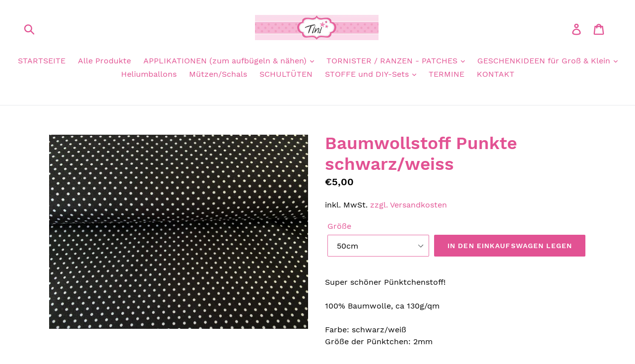

--- FILE ---
content_type: text/html; charset=utf-8
request_url: https://tini-stickt.de/products/baumwollstoff-punkte-schwarz-weiss
body_size: 19856
content:
<!doctype html>
<!--[if IE 9]> <html class="ie9 no-js" lang="de"> <![endif]-->
<!--[if (gt IE 9)|!(IE)]><!--> <html class="no-js" lang="de"> <!--<![endif]-->
<head>
  <meta name="p:domain_verify" content="e70b40e7a3d2c8f119e2f9406b6de1f5"/>
  <meta name="google-site-verification" content="kAgWvzmPQVY-LPOKsnUKg_bNuP7cr_udtl4GUuOU2HE" />
  <meta charset="utf-8">
  <meta http-equiv="X-UA-Compatible" content="IE=edge,chrome=1">
  <meta name="viewport" content="width=device-width,initial-scale=1">
  <meta name="theme-color" content="#e25293">
  <link rel="canonical" href="https://tini-stickt.de/products/baumwollstoff-punkte-schwarz-weiss"><link rel="shortcut icon" href="//tini-stickt.de/cdn/shop/files/favicon-tini_32x32.jpg?v=1613714625" type="image/png"><title>Baumwollstoff Punkte schwarz/weiss
&ndash; tini-stickt</title><meta name="description" content="Super schöner Pünktchenstoff!100% Baumwolle, ca 130g/qmFarbe: schwarz/weiß Größe der Pünktchen: 2mmBreite: 150cm Bitte beachtet, dass der Farbton durch Displayeinstellungen vom Original Farbton abweichen kann! "><!-- /snippets/social-meta-tags.liquid -->




<meta property="og:site_name" content="tini-stickt">
<meta property="og:url" content="https://tini-stickt.de/products/baumwollstoff-punkte-schwarz-weiss">
<meta property="og:title" content="Baumwollstoff Punkte schwarz/weiss">
<meta property="og:type" content="product">
<meta property="og:description" content="Super schöner Pünktchenstoff!100% Baumwolle, ca 130g/qmFarbe: schwarz/weiß Größe der Pünktchen: 2mmBreite: 150cm Bitte beachtet, dass der Farbton durch Displayeinstellungen vom Original Farbton abweichen kann! ">

  <meta property="og:price:amount" content="5,00">
  <meta property="og:price:currency" content="EUR">

<meta property="og:image" content="http://tini-stickt.de/cdn/shop/products/24B2C2C5-E011-49AF-B4EB-348E5A79D61D_1200x1200.jpg?v=1619615714">
<meta property="og:image:secure_url" content="https://tini-stickt.de/cdn/shop/products/24B2C2C5-E011-49AF-B4EB-348E5A79D61D_1200x1200.jpg?v=1619615714">


<meta name="twitter:card" content="summary_large_image">
<meta name="twitter:title" content="Baumwollstoff Punkte schwarz/weiss">
<meta name="twitter:description" content="Super schöner Pünktchenstoff!100% Baumwolle, ca 130g/qmFarbe: schwarz/weiß Größe der Pünktchen: 2mmBreite: 150cm Bitte beachtet, dass der Farbton durch Displayeinstellungen vom Original Farbton abweichen kann! ">


  <link href="//tini-stickt.de/cdn/shop/t/1/assets/theme.scss.css?v=80804566596253795901713257636" rel="stylesheet" type="text/css" media="all" />

  <script>
    var theme = {
      strings: {
        addToCart: "In den Einkaufswagen legen",
        soldOut: "Ausverkauft",
        unavailable: "Nicht verfügbar",
        regularPrice: "Normaler Preis",
        sale: "Angebot",
        showMore: "Mehr anzeigen",
        showLess: "Weniger anzeigen",
        addressError: "Kann die Adresse nicht finden",
        addressNoResults: "Keine Ergebnisse für diese Adresse",
        addressQueryLimit: "Sie haben die Google- API-Nutzungsgrenze überschritten. Betrachten wir zu einem \u003ca href=\"https:\/\/developers.google.com\/maps\/premium\/usage-limits\"\u003ePremium-Paket\u003c\/a\u003e zu aktualisieren.",
        authError: "Es gab ein Problem bei Google Maps Konto zu authentifizieren.",
        newWindow: "Öffnet ein neues Fenster.",
        external: "Öffnet externe Webseite.",
        newWindowExternal: "Öffnet externe Webseite in einem neuen Fenster."
      },
      moneyFormat: "€{{amount_with_comma_separator}}"
    }

    document.documentElement.className = document.documentElement.className.replace('no-js', 'js');
  </script>

  <!--[if (lte IE 9) ]><script src="//tini-stickt.de/cdn/shop/t/1/assets/match-media.min.js?v=22265819453975888031528471499" type="text/javascript"></script><![endif]--><!--[if (gt IE 9)|!(IE)]><!--><script src="//tini-stickt.de/cdn/shop/t/1/assets/lazysizes.js?v=68441465964607740661528471499" async="async"></script><!--<![endif]-->
  <!--[if lte IE 9]><script src="//tini-stickt.de/cdn/shop/t/1/assets/lazysizes.min.js?v=77"></script><![endif]-->

  <!--[if (gt IE 9)|!(IE)]><!--><script src="//tini-stickt.de/cdn/shop/t/1/assets/vendor.js?v=121857302354663160541528471500" defer="defer"></script><!--<![endif]-->
  <!--[if lte IE 9]><script src="//tini-stickt.de/cdn/shop/t/1/assets/vendor.js?v=121857302354663160541528471500"></script><![endif]-->

  <!--[if (gt IE 9)|!(IE)]><!--><script src="//tini-stickt.de/cdn/shop/t/1/assets/theme.js?v=34813612739020294291639151563" defer="defer"></script><!--<![endif]-->
  <!--[if lte IE 9]><script src="//tini-stickt.de/cdn/shop/t/1/assets/theme.js?v=34813612739020294291639151563"></script><![endif]-->

  <script>window.performance && window.performance.mark && window.performance.mark('shopify.content_for_header.start');</script><meta id="shopify-digital-wallet" name="shopify-digital-wallet" content="/10787160122/digital_wallets/dialog">
<meta name="shopify-checkout-api-token" content="cbfffb21e7938777766a3a8d2d34c5ee">
<meta id="in-context-paypal-metadata" data-shop-id="10787160122" data-venmo-supported="false" data-environment="production" data-locale="de_DE" data-paypal-v4="true" data-currency="EUR">
<link rel="alternate" type="application/json+oembed" href="https://tini-stickt.de/products/baumwollstoff-punkte-schwarz-weiss.oembed">
<script async="async" src="/checkouts/internal/preloads.js?locale=de-DE"></script>
<script id="shopify-features" type="application/json">{"accessToken":"cbfffb21e7938777766a3a8d2d34c5ee","betas":["rich-media-storefront-analytics"],"domain":"tini-stickt.de","predictiveSearch":true,"shopId":10787160122,"locale":"de"}</script>
<script>var Shopify = Shopify || {};
Shopify.shop = "tini-stickt.myshopify.com";
Shopify.locale = "de";
Shopify.currency = {"active":"EUR","rate":"1.0"};
Shopify.country = "DE";
Shopify.theme = {"name":"Debut","id":36312645690,"schema_name":"Debut","schema_version":"5.1.0","theme_store_id":796,"role":"main"};
Shopify.theme.handle = "null";
Shopify.theme.style = {"id":null,"handle":null};
Shopify.cdnHost = "tini-stickt.de/cdn";
Shopify.routes = Shopify.routes || {};
Shopify.routes.root = "/";</script>
<script type="module">!function(o){(o.Shopify=o.Shopify||{}).modules=!0}(window);</script>
<script>!function(o){function n(){var o=[];function n(){o.push(Array.prototype.slice.apply(arguments))}return n.q=o,n}var t=o.Shopify=o.Shopify||{};t.loadFeatures=n(),t.autoloadFeatures=n()}(window);</script>
<script id="shop-js-analytics" type="application/json">{"pageType":"product"}</script>
<script defer="defer" async type="module" src="//tini-stickt.de/cdn/shopifycloud/shop-js/modules/v2/client.init-shop-cart-sync_kxAhZfSm.de.esm.js"></script>
<script defer="defer" async type="module" src="//tini-stickt.de/cdn/shopifycloud/shop-js/modules/v2/chunk.common_5BMd6ono.esm.js"></script>
<script type="module">
  await import("//tini-stickt.de/cdn/shopifycloud/shop-js/modules/v2/client.init-shop-cart-sync_kxAhZfSm.de.esm.js");
await import("//tini-stickt.de/cdn/shopifycloud/shop-js/modules/v2/chunk.common_5BMd6ono.esm.js");

  window.Shopify.SignInWithShop?.initShopCartSync?.({"fedCMEnabled":true,"windoidEnabled":true});

</script>
<script>(function() {
  var isLoaded = false;
  function asyncLoad() {
    if (isLoaded) return;
    isLoaded = true;
    var urls = ["https:\/\/gcc.metizapps.com\/assets\/js\/app.js?shop=tini-stickt.myshopify.com","https:\/\/cdn.seguno.com\/storefront.js?v=1.0.0\u0026id=72d7f0c2d90f4238a93ee3e7f74be00d\u0026bv=1760249129000\u0026cv=1744557869000\u0026shop=tini-stickt.myshopify.com"];
    for (var i = 0; i < urls.length; i++) {
      var s = document.createElement('script');
      s.type = 'text/javascript';
      s.async = true;
      s.src = urls[i];
      var x = document.getElementsByTagName('script')[0];
      x.parentNode.insertBefore(s, x);
    }
  };
  if(window.attachEvent) {
    window.attachEvent('onload', asyncLoad);
  } else {
    window.addEventListener('load', asyncLoad, false);
  }
})();</script>
<script id="__st">var __st={"a":10787160122,"offset":3600,"reqid":"1e713b08-9499-4537-989b-8545b33c8d2f-1769027060","pageurl":"tini-stickt.de\/products\/baumwollstoff-punkte-schwarz-weiss","u":"149a52f26936","p":"product","rtyp":"product","rid":6564889296954};</script>
<script>window.ShopifyPaypalV4VisibilityTracking = true;</script>
<script id="captcha-bootstrap">!function(){'use strict';const t='contact',e='account',n='new_comment',o=[[t,t],['blogs',n],['comments',n],[t,'customer']],c=[[e,'customer_login'],[e,'guest_login'],[e,'recover_customer_password'],[e,'create_customer']],r=t=>t.map((([t,e])=>`form[action*='/${t}']:not([data-nocaptcha='true']) input[name='form_type'][value='${e}']`)).join(','),a=t=>()=>t?[...document.querySelectorAll(t)].map((t=>t.form)):[];function s(){const t=[...o],e=r(t);return a(e)}const i='password',u='form_key',d=['recaptcha-v3-token','g-recaptcha-response','h-captcha-response',i],f=()=>{try{return window.sessionStorage}catch{return}},m='__shopify_v',_=t=>t.elements[u];function p(t,e,n=!1){try{const o=window.sessionStorage,c=JSON.parse(o.getItem(e)),{data:r}=function(t){const{data:e,action:n}=t;return t[m]||n?{data:e,action:n}:{data:t,action:n}}(c);for(const[e,n]of Object.entries(r))t.elements[e]&&(t.elements[e].value=n);n&&o.removeItem(e)}catch(o){console.error('form repopulation failed',{error:o})}}const l='form_type',E='cptcha';function T(t){t.dataset[E]=!0}const w=window,h=w.document,L='Shopify',v='ce_forms',y='captcha';let A=!1;((t,e)=>{const n=(g='f06e6c50-85a8-45c8-87d0-21a2b65856fe',I='https://cdn.shopify.com/shopifycloud/storefront-forms-hcaptcha/ce_storefront_forms_captcha_hcaptcha.v1.5.2.iife.js',D={infoText:'Durch hCaptcha geschützt',privacyText:'Datenschutz',termsText:'Allgemeine Geschäftsbedingungen'},(t,e,n)=>{const o=w[L][v],c=o.bindForm;if(c)return c(t,g,e,D).then(n);var r;o.q.push([[t,g,e,D],n]),r=I,A||(h.body.append(Object.assign(h.createElement('script'),{id:'captcha-provider',async:!0,src:r})),A=!0)});var g,I,D;w[L]=w[L]||{},w[L][v]=w[L][v]||{},w[L][v].q=[],w[L][y]=w[L][y]||{},w[L][y].protect=function(t,e){n(t,void 0,e),T(t)},Object.freeze(w[L][y]),function(t,e,n,w,h,L){const[v,y,A,g]=function(t,e,n){const i=e?o:[],u=t?c:[],d=[...i,...u],f=r(d),m=r(i),_=r(d.filter((([t,e])=>n.includes(e))));return[a(f),a(m),a(_),s()]}(w,h,L),I=t=>{const e=t.target;return e instanceof HTMLFormElement?e:e&&e.form},D=t=>v().includes(t);t.addEventListener('submit',(t=>{const e=I(t);if(!e)return;const n=D(e)&&!e.dataset.hcaptchaBound&&!e.dataset.recaptchaBound,o=_(e),c=g().includes(e)&&(!o||!o.value);(n||c)&&t.preventDefault(),c&&!n&&(function(t){try{if(!f())return;!function(t){const e=f();if(!e)return;const n=_(t);if(!n)return;const o=n.value;o&&e.removeItem(o)}(t);const e=Array.from(Array(32),(()=>Math.random().toString(36)[2])).join('');!function(t,e){_(t)||t.append(Object.assign(document.createElement('input'),{type:'hidden',name:u})),t.elements[u].value=e}(t,e),function(t,e){const n=f();if(!n)return;const o=[...t.querySelectorAll(`input[type='${i}']`)].map((({name:t})=>t)),c=[...d,...o],r={};for(const[a,s]of new FormData(t).entries())c.includes(a)||(r[a]=s);n.setItem(e,JSON.stringify({[m]:1,action:t.action,data:r}))}(t,e)}catch(e){console.error('failed to persist form',e)}}(e),e.submit())}));const S=(t,e)=>{t&&!t.dataset[E]&&(n(t,e.some((e=>e===t))),T(t))};for(const o of['focusin','change'])t.addEventListener(o,(t=>{const e=I(t);D(e)&&S(e,y())}));const B=e.get('form_key'),M=e.get(l),P=B&&M;t.addEventListener('DOMContentLoaded',(()=>{const t=y();if(P)for(const e of t)e.elements[l].value===M&&p(e,B);[...new Set([...A(),...v().filter((t=>'true'===t.dataset.shopifyCaptcha))])].forEach((e=>S(e,t)))}))}(h,new URLSearchParams(w.location.search),n,t,e,['guest_login'])})(!0,!0)}();</script>
<script integrity="sha256-4kQ18oKyAcykRKYeNunJcIwy7WH5gtpwJnB7kiuLZ1E=" data-source-attribution="shopify.loadfeatures" defer="defer" src="//tini-stickt.de/cdn/shopifycloud/storefront/assets/storefront/load_feature-a0a9edcb.js" crossorigin="anonymous"></script>
<script data-source-attribution="shopify.dynamic_checkout.dynamic.init">var Shopify=Shopify||{};Shopify.PaymentButton=Shopify.PaymentButton||{isStorefrontPortableWallets:!0,init:function(){window.Shopify.PaymentButton.init=function(){};var t=document.createElement("script");t.src="https://tini-stickt.de/cdn/shopifycloud/portable-wallets/latest/portable-wallets.de.js",t.type="module",document.head.appendChild(t)}};
</script>
<script data-source-attribution="shopify.dynamic_checkout.buyer_consent">
  function portableWalletsHideBuyerConsent(e){var t=document.getElementById("shopify-buyer-consent"),n=document.getElementById("shopify-subscription-policy-button");t&&n&&(t.classList.add("hidden"),t.setAttribute("aria-hidden","true"),n.removeEventListener("click",e))}function portableWalletsShowBuyerConsent(e){var t=document.getElementById("shopify-buyer-consent"),n=document.getElementById("shopify-subscription-policy-button");t&&n&&(t.classList.remove("hidden"),t.removeAttribute("aria-hidden"),n.addEventListener("click",e))}window.Shopify?.PaymentButton&&(window.Shopify.PaymentButton.hideBuyerConsent=portableWalletsHideBuyerConsent,window.Shopify.PaymentButton.showBuyerConsent=portableWalletsShowBuyerConsent);
</script>
<script data-source-attribution="shopify.dynamic_checkout.cart.bootstrap">document.addEventListener("DOMContentLoaded",(function(){function t(){return document.querySelector("shopify-accelerated-checkout-cart, shopify-accelerated-checkout")}if(t())Shopify.PaymentButton.init();else{new MutationObserver((function(e,n){t()&&(Shopify.PaymentButton.init(),n.disconnect())})).observe(document.body,{childList:!0,subtree:!0})}}));
</script>
<link id="shopify-accelerated-checkout-styles" rel="stylesheet" media="screen" href="https://tini-stickt.de/cdn/shopifycloud/portable-wallets/latest/accelerated-checkout-backwards-compat.css" crossorigin="anonymous">
<style id="shopify-accelerated-checkout-cart">
        #shopify-buyer-consent {
  margin-top: 1em;
  display: inline-block;
  width: 100%;
}

#shopify-buyer-consent.hidden {
  display: none;
}

#shopify-subscription-policy-button {
  background: none;
  border: none;
  padding: 0;
  text-decoration: underline;
  font-size: inherit;
  cursor: pointer;
}

#shopify-subscription-policy-button::before {
  box-shadow: none;
}

      </style>

<script>window.performance && window.performance.mark && window.performance.mark('shopify.content_for_header.end');</script>
<link href="https://monorail-edge.shopifysvc.com" rel="dns-prefetch">
<script>(function(){if ("sendBeacon" in navigator && "performance" in window) {try {var session_token_from_headers = performance.getEntriesByType('navigation')[0].serverTiming.find(x => x.name == '_s').description;} catch {var session_token_from_headers = undefined;}var session_cookie_matches = document.cookie.match(/_shopify_s=([^;]*)/);var session_token_from_cookie = session_cookie_matches && session_cookie_matches.length === 2 ? session_cookie_matches[1] : "";var session_token = session_token_from_headers || session_token_from_cookie || "";function handle_abandonment_event(e) {var entries = performance.getEntries().filter(function(entry) {return /monorail-edge.shopifysvc.com/.test(entry.name);});if (!window.abandonment_tracked && entries.length === 0) {window.abandonment_tracked = true;var currentMs = Date.now();var navigation_start = performance.timing.navigationStart;var payload = {shop_id: 10787160122,url: window.location.href,navigation_start,duration: currentMs - navigation_start,session_token,page_type: "product"};window.navigator.sendBeacon("https://monorail-edge.shopifysvc.com/v1/produce", JSON.stringify({schema_id: "online_store_buyer_site_abandonment/1.1",payload: payload,metadata: {event_created_at_ms: currentMs,event_sent_at_ms: currentMs}}));}}window.addEventListener('pagehide', handle_abandonment_event);}}());</script>
<script id="web-pixels-manager-setup">(function e(e,d,r,n,o){if(void 0===o&&(o={}),!Boolean(null===(a=null===(i=window.Shopify)||void 0===i?void 0:i.analytics)||void 0===a?void 0:a.replayQueue)){var i,a;window.Shopify=window.Shopify||{};var t=window.Shopify;t.analytics=t.analytics||{};var s=t.analytics;s.replayQueue=[],s.publish=function(e,d,r){return s.replayQueue.push([e,d,r]),!0};try{self.performance.mark("wpm:start")}catch(e){}var l=function(){var e={modern:/Edge?\/(1{2}[4-9]|1[2-9]\d|[2-9]\d{2}|\d{4,})\.\d+(\.\d+|)|Firefox\/(1{2}[4-9]|1[2-9]\d|[2-9]\d{2}|\d{4,})\.\d+(\.\d+|)|Chrom(ium|e)\/(9{2}|\d{3,})\.\d+(\.\d+|)|(Maci|X1{2}).+ Version\/(15\.\d+|(1[6-9]|[2-9]\d|\d{3,})\.\d+)([,.]\d+|)( \(\w+\)|)( Mobile\/\w+|) Safari\/|Chrome.+OPR\/(9{2}|\d{3,})\.\d+\.\d+|(CPU[ +]OS|iPhone[ +]OS|CPU[ +]iPhone|CPU IPhone OS|CPU iPad OS)[ +]+(15[._]\d+|(1[6-9]|[2-9]\d|\d{3,})[._]\d+)([._]\d+|)|Android:?[ /-](13[3-9]|1[4-9]\d|[2-9]\d{2}|\d{4,})(\.\d+|)(\.\d+|)|Android.+Firefox\/(13[5-9]|1[4-9]\d|[2-9]\d{2}|\d{4,})\.\d+(\.\d+|)|Android.+Chrom(ium|e)\/(13[3-9]|1[4-9]\d|[2-9]\d{2}|\d{4,})\.\d+(\.\d+|)|SamsungBrowser\/([2-9]\d|\d{3,})\.\d+/,legacy:/Edge?\/(1[6-9]|[2-9]\d|\d{3,})\.\d+(\.\d+|)|Firefox\/(5[4-9]|[6-9]\d|\d{3,})\.\d+(\.\d+|)|Chrom(ium|e)\/(5[1-9]|[6-9]\d|\d{3,})\.\d+(\.\d+|)([\d.]+$|.*Safari\/(?![\d.]+ Edge\/[\d.]+$))|(Maci|X1{2}).+ Version\/(10\.\d+|(1[1-9]|[2-9]\d|\d{3,})\.\d+)([,.]\d+|)( \(\w+\)|)( Mobile\/\w+|) Safari\/|Chrome.+OPR\/(3[89]|[4-9]\d|\d{3,})\.\d+\.\d+|(CPU[ +]OS|iPhone[ +]OS|CPU[ +]iPhone|CPU IPhone OS|CPU iPad OS)[ +]+(10[._]\d+|(1[1-9]|[2-9]\d|\d{3,})[._]\d+)([._]\d+|)|Android:?[ /-](13[3-9]|1[4-9]\d|[2-9]\d{2}|\d{4,})(\.\d+|)(\.\d+|)|Mobile Safari.+OPR\/([89]\d|\d{3,})\.\d+\.\d+|Android.+Firefox\/(13[5-9]|1[4-9]\d|[2-9]\d{2}|\d{4,})\.\d+(\.\d+|)|Android.+Chrom(ium|e)\/(13[3-9]|1[4-9]\d|[2-9]\d{2}|\d{4,})\.\d+(\.\d+|)|Android.+(UC? ?Browser|UCWEB|U3)[ /]?(15\.([5-9]|\d{2,})|(1[6-9]|[2-9]\d|\d{3,})\.\d+)\.\d+|SamsungBrowser\/(5\.\d+|([6-9]|\d{2,})\.\d+)|Android.+MQ{2}Browser\/(14(\.(9|\d{2,})|)|(1[5-9]|[2-9]\d|\d{3,})(\.\d+|))(\.\d+|)|K[Aa][Ii]OS\/(3\.\d+|([4-9]|\d{2,})\.\d+)(\.\d+|)/},d=e.modern,r=e.legacy,n=navigator.userAgent;return n.match(d)?"modern":n.match(r)?"legacy":"unknown"}(),u="modern"===l?"modern":"legacy",c=(null!=n?n:{modern:"",legacy:""})[u],f=function(e){return[e.baseUrl,"/wpm","/b",e.hashVersion,"modern"===e.buildTarget?"m":"l",".js"].join("")}({baseUrl:d,hashVersion:r,buildTarget:u}),m=function(e){var d=e.version,r=e.bundleTarget,n=e.surface,o=e.pageUrl,i=e.monorailEndpoint;return{emit:function(e){var a=e.status,t=e.errorMsg,s=(new Date).getTime(),l=JSON.stringify({metadata:{event_sent_at_ms:s},events:[{schema_id:"web_pixels_manager_load/3.1",payload:{version:d,bundle_target:r,page_url:o,status:a,surface:n,error_msg:t},metadata:{event_created_at_ms:s}}]});if(!i)return console&&console.warn&&console.warn("[Web Pixels Manager] No Monorail endpoint provided, skipping logging."),!1;try{return self.navigator.sendBeacon.bind(self.navigator)(i,l)}catch(e){}var u=new XMLHttpRequest;try{return u.open("POST",i,!0),u.setRequestHeader("Content-Type","text/plain"),u.send(l),!0}catch(e){return console&&console.warn&&console.warn("[Web Pixels Manager] Got an unhandled error while logging to Monorail."),!1}}}}({version:r,bundleTarget:l,surface:e.surface,pageUrl:self.location.href,monorailEndpoint:e.monorailEndpoint});try{o.browserTarget=l,function(e){var d=e.src,r=e.async,n=void 0===r||r,o=e.onload,i=e.onerror,a=e.sri,t=e.scriptDataAttributes,s=void 0===t?{}:t,l=document.createElement("script"),u=document.querySelector("head"),c=document.querySelector("body");if(l.async=n,l.src=d,a&&(l.integrity=a,l.crossOrigin="anonymous"),s)for(var f in s)if(Object.prototype.hasOwnProperty.call(s,f))try{l.dataset[f]=s[f]}catch(e){}if(o&&l.addEventListener("load",o),i&&l.addEventListener("error",i),u)u.appendChild(l);else{if(!c)throw new Error("Did not find a head or body element to append the script");c.appendChild(l)}}({src:f,async:!0,onload:function(){if(!function(){var e,d;return Boolean(null===(d=null===(e=window.Shopify)||void 0===e?void 0:e.analytics)||void 0===d?void 0:d.initialized)}()){var d=window.webPixelsManager.init(e)||void 0;if(d){var r=window.Shopify.analytics;r.replayQueue.forEach((function(e){var r=e[0],n=e[1],o=e[2];d.publishCustomEvent(r,n,o)})),r.replayQueue=[],r.publish=d.publishCustomEvent,r.visitor=d.visitor,r.initialized=!0}}},onerror:function(){return m.emit({status:"failed",errorMsg:"".concat(f," has failed to load")})},sri:function(e){var d=/^sha384-[A-Za-z0-9+/=]+$/;return"string"==typeof e&&d.test(e)}(c)?c:"",scriptDataAttributes:o}),m.emit({status:"loading"})}catch(e){m.emit({status:"failed",errorMsg:(null==e?void 0:e.message)||"Unknown error"})}}})({shopId: 10787160122,storefrontBaseUrl: "https://tini-stickt.de",extensionsBaseUrl: "https://extensions.shopifycdn.com/cdn/shopifycloud/web-pixels-manager",monorailEndpoint: "https://monorail-edge.shopifysvc.com/unstable/produce_batch",surface: "storefront-renderer",enabledBetaFlags: ["2dca8a86"],webPixelsConfigList: [{"id":"shopify-app-pixel","configuration":"{}","eventPayloadVersion":"v1","runtimeContext":"STRICT","scriptVersion":"0450","apiClientId":"shopify-pixel","type":"APP","privacyPurposes":["ANALYTICS","MARKETING"]},{"id":"shopify-custom-pixel","eventPayloadVersion":"v1","runtimeContext":"LAX","scriptVersion":"0450","apiClientId":"shopify-pixel","type":"CUSTOM","privacyPurposes":["ANALYTICS","MARKETING"]}],isMerchantRequest: false,initData: {"shop":{"name":"tini-stickt","paymentSettings":{"currencyCode":"EUR"},"myshopifyDomain":"tini-stickt.myshopify.com","countryCode":"DE","storefrontUrl":"https:\/\/tini-stickt.de"},"customer":null,"cart":null,"checkout":null,"productVariants":[{"price":{"amount":5.0,"currencyCode":"EUR"},"product":{"title":"Baumwollstoff Punkte schwarz\/weiss","vendor":"tini-stickt","id":"6564889296954","untranslatedTitle":"Baumwollstoff Punkte schwarz\/weiss","url":"\/products\/baumwollstoff-punkte-schwarz-weiss","type":"Stoffe\/Meterware"},"id":"39315695665210","image":{"src":"\/\/tini-stickt.de\/cdn\/shop\/products\/24B2C2C5-E011-49AF-B4EB-348E5A79D61D.jpg?v=1619615714"},"sku":null,"title":"50cm","untranslatedTitle":"50cm"},{"price":{"amount":10.0,"currencyCode":"EUR"},"product":{"title":"Baumwollstoff Punkte schwarz\/weiss","vendor":"tini-stickt","id":"6564889296954","untranslatedTitle":"Baumwollstoff Punkte schwarz\/weiss","url":"\/products\/baumwollstoff-punkte-schwarz-weiss","type":"Stoffe\/Meterware"},"id":"39315695697978","image":{"src":"\/\/tini-stickt.de\/cdn\/shop\/products\/24B2C2C5-E011-49AF-B4EB-348E5A79D61D.jpg?v=1619615714"},"sku":null,"title":"100cm","untranslatedTitle":"100cm"},{"price":{"amount":15.0,"currencyCode":"EUR"},"product":{"title":"Baumwollstoff Punkte schwarz\/weiss","vendor":"tini-stickt","id":"6564889296954","untranslatedTitle":"Baumwollstoff Punkte schwarz\/weiss","url":"\/products\/baumwollstoff-punkte-schwarz-weiss","type":"Stoffe\/Meterware"},"id":"39315695730746","image":{"src":"\/\/tini-stickt.de\/cdn\/shop\/products\/24B2C2C5-E011-49AF-B4EB-348E5A79D61D.jpg?v=1619615714"},"sku":null,"title":"150cm","untranslatedTitle":"150cm"},{"price":{"amount":20.0,"currencyCode":"EUR"},"product":{"title":"Baumwollstoff Punkte schwarz\/weiss","vendor":"tini-stickt","id":"6564889296954","untranslatedTitle":"Baumwollstoff Punkte schwarz\/weiss","url":"\/products\/baumwollstoff-punkte-schwarz-weiss","type":"Stoffe\/Meterware"},"id":"39315695763514","image":{"src":"\/\/tini-stickt.de\/cdn\/shop\/products\/24B2C2C5-E011-49AF-B4EB-348E5A79D61D.jpg?v=1619615714"},"sku":null,"title":"200cm","untranslatedTitle":"200cm"},{"price":{"amount":25.0,"currencyCode":"EUR"},"product":{"title":"Baumwollstoff Punkte schwarz\/weiss","vendor":"tini-stickt","id":"6564889296954","untranslatedTitle":"Baumwollstoff Punkte schwarz\/weiss","url":"\/products\/baumwollstoff-punkte-schwarz-weiss","type":"Stoffe\/Meterware"},"id":"39315695796282","image":{"src":"\/\/tini-stickt.de\/cdn\/shop\/products\/24B2C2C5-E011-49AF-B4EB-348E5A79D61D.jpg?v=1619615714"},"sku":null,"title":"250cm","untranslatedTitle":"250cm"},{"price":{"amount":30.0,"currencyCode":"EUR"},"product":{"title":"Baumwollstoff Punkte schwarz\/weiss","vendor":"tini-stickt","id":"6564889296954","untranslatedTitle":"Baumwollstoff Punkte schwarz\/weiss","url":"\/products\/baumwollstoff-punkte-schwarz-weiss","type":"Stoffe\/Meterware"},"id":"39315695829050","image":{"src":"\/\/tini-stickt.de\/cdn\/shop\/products\/24B2C2C5-E011-49AF-B4EB-348E5A79D61D.jpg?v=1619615714"},"sku":null,"title":"300cm","untranslatedTitle":"300cm"}],"purchasingCompany":null},},"https://tini-stickt.de/cdn","fcfee988w5aeb613cpc8e4bc33m6693e112",{"modern":"","legacy":""},{"shopId":"10787160122","storefrontBaseUrl":"https:\/\/tini-stickt.de","extensionBaseUrl":"https:\/\/extensions.shopifycdn.com\/cdn\/shopifycloud\/web-pixels-manager","surface":"storefront-renderer","enabledBetaFlags":"[\"2dca8a86\"]","isMerchantRequest":"false","hashVersion":"fcfee988w5aeb613cpc8e4bc33m6693e112","publish":"custom","events":"[[\"page_viewed\",{}],[\"product_viewed\",{\"productVariant\":{\"price\":{\"amount\":5.0,\"currencyCode\":\"EUR\"},\"product\":{\"title\":\"Baumwollstoff Punkte schwarz\/weiss\",\"vendor\":\"tini-stickt\",\"id\":\"6564889296954\",\"untranslatedTitle\":\"Baumwollstoff Punkte schwarz\/weiss\",\"url\":\"\/products\/baumwollstoff-punkte-schwarz-weiss\",\"type\":\"Stoffe\/Meterware\"},\"id\":\"39315695665210\",\"image\":{\"src\":\"\/\/tini-stickt.de\/cdn\/shop\/products\/24B2C2C5-E011-49AF-B4EB-348E5A79D61D.jpg?v=1619615714\"},\"sku\":null,\"title\":\"50cm\",\"untranslatedTitle\":\"50cm\"}}]]"});</script><script>
  window.ShopifyAnalytics = window.ShopifyAnalytics || {};
  window.ShopifyAnalytics.meta = window.ShopifyAnalytics.meta || {};
  window.ShopifyAnalytics.meta.currency = 'EUR';
  var meta = {"product":{"id":6564889296954,"gid":"gid:\/\/shopify\/Product\/6564889296954","vendor":"tini-stickt","type":"Stoffe\/Meterware","handle":"baumwollstoff-punkte-schwarz-weiss","variants":[{"id":39315695665210,"price":500,"name":"Baumwollstoff Punkte schwarz\/weiss - 50cm","public_title":"50cm","sku":null},{"id":39315695697978,"price":1000,"name":"Baumwollstoff Punkte schwarz\/weiss - 100cm","public_title":"100cm","sku":null},{"id":39315695730746,"price":1500,"name":"Baumwollstoff Punkte schwarz\/weiss - 150cm","public_title":"150cm","sku":null},{"id":39315695763514,"price":2000,"name":"Baumwollstoff Punkte schwarz\/weiss - 200cm","public_title":"200cm","sku":null},{"id":39315695796282,"price":2500,"name":"Baumwollstoff Punkte schwarz\/weiss - 250cm","public_title":"250cm","sku":null},{"id":39315695829050,"price":3000,"name":"Baumwollstoff Punkte schwarz\/weiss - 300cm","public_title":"300cm","sku":null}],"remote":false},"page":{"pageType":"product","resourceType":"product","resourceId":6564889296954,"requestId":"1e713b08-9499-4537-989b-8545b33c8d2f-1769027060"}};
  for (var attr in meta) {
    window.ShopifyAnalytics.meta[attr] = meta[attr];
  }
</script>
<script class="analytics">
  (function () {
    var customDocumentWrite = function(content) {
      var jquery = null;

      if (window.jQuery) {
        jquery = window.jQuery;
      } else if (window.Checkout && window.Checkout.$) {
        jquery = window.Checkout.$;
      }

      if (jquery) {
        jquery('body').append(content);
      }
    };

    var hasLoggedConversion = function(token) {
      if (token) {
        return document.cookie.indexOf('loggedConversion=' + token) !== -1;
      }
      return false;
    }

    var setCookieIfConversion = function(token) {
      if (token) {
        var twoMonthsFromNow = new Date(Date.now());
        twoMonthsFromNow.setMonth(twoMonthsFromNow.getMonth() + 2);

        document.cookie = 'loggedConversion=' + token + '; expires=' + twoMonthsFromNow;
      }
    }

    var trekkie = window.ShopifyAnalytics.lib = window.trekkie = window.trekkie || [];
    if (trekkie.integrations) {
      return;
    }
    trekkie.methods = [
      'identify',
      'page',
      'ready',
      'track',
      'trackForm',
      'trackLink'
    ];
    trekkie.factory = function(method) {
      return function() {
        var args = Array.prototype.slice.call(arguments);
        args.unshift(method);
        trekkie.push(args);
        return trekkie;
      };
    };
    for (var i = 0; i < trekkie.methods.length; i++) {
      var key = trekkie.methods[i];
      trekkie[key] = trekkie.factory(key);
    }
    trekkie.load = function(config) {
      trekkie.config = config || {};
      trekkie.config.initialDocumentCookie = document.cookie;
      var first = document.getElementsByTagName('script')[0];
      var script = document.createElement('script');
      script.type = 'text/javascript';
      script.onerror = function(e) {
        var scriptFallback = document.createElement('script');
        scriptFallback.type = 'text/javascript';
        scriptFallback.onerror = function(error) {
                var Monorail = {
      produce: function produce(monorailDomain, schemaId, payload) {
        var currentMs = new Date().getTime();
        var event = {
          schema_id: schemaId,
          payload: payload,
          metadata: {
            event_created_at_ms: currentMs,
            event_sent_at_ms: currentMs
          }
        };
        return Monorail.sendRequest("https://" + monorailDomain + "/v1/produce", JSON.stringify(event));
      },
      sendRequest: function sendRequest(endpointUrl, payload) {
        // Try the sendBeacon API
        if (window && window.navigator && typeof window.navigator.sendBeacon === 'function' && typeof window.Blob === 'function' && !Monorail.isIos12()) {
          var blobData = new window.Blob([payload], {
            type: 'text/plain'
          });

          if (window.navigator.sendBeacon(endpointUrl, blobData)) {
            return true;
          } // sendBeacon was not successful

        } // XHR beacon

        var xhr = new XMLHttpRequest();

        try {
          xhr.open('POST', endpointUrl);
          xhr.setRequestHeader('Content-Type', 'text/plain');
          xhr.send(payload);
        } catch (e) {
          console.log(e);
        }

        return false;
      },
      isIos12: function isIos12() {
        return window.navigator.userAgent.lastIndexOf('iPhone; CPU iPhone OS 12_') !== -1 || window.navigator.userAgent.lastIndexOf('iPad; CPU OS 12_') !== -1;
      }
    };
    Monorail.produce('monorail-edge.shopifysvc.com',
      'trekkie_storefront_load_errors/1.1',
      {shop_id: 10787160122,
      theme_id: 36312645690,
      app_name: "storefront",
      context_url: window.location.href,
      source_url: "//tini-stickt.de/cdn/s/trekkie.storefront.cd680fe47e6c39ca5d5df5f0a32d569bc48c0f27.min.js"});

        };
        scriptFallback.async = true;
        scriptFallback.src = '//tini-stickt.de/cdn/s/trekkie.storefront.cd680fe47e6c39ca5d5df5f0a32d569bc48c0f27.min.js';
        first.parentNode.insertBefore(scriptFallback, first);
      };
      script.async = true;
      script.src = '//tini-stickt.de/cdn/s/trekkie.storefront.cd680fe47e6c39ca5d5df5f0a32d569bc48c0f27.min.js';
      first.parentNode.insertBefore(script, first);
    };
    trekkie.load(
      {"Trekkie":{"appName":"storefront","development":false,"defaultAttributes":{"shopId":10787160122,"isMerchantRequest":null,"themeId":36312645690,"themeCityHash":"6091223711786509709","contentLanguage":"de","currency":"EUR","eventMetadataId":"2057d7aa-efc0-4621-9486-0f91f9ab25e7"},"isServerSideCookieWritingEnabled":true,"monorailRegion":"shop_domain","enabledBetaFlags":["65f19447"]},"Session Attribution":{},"S2S":{"facebookCapiEnabled":true,"source":"trekkie-storefront-renderer","apiClientId":580111}}
    );

    var loaded = false;
    trekkie.ready(function() {
      if (loaded) return;
      loaded = true;

      window.ShopifyAnalytics.lib = window.trekkie;

      var originalDocumentWrite = document.write;
      document.write = customDocumentWrite;
      try { window.ShopifyAnalytics.merchantGoogleAnalytics.call(this); } catch(error) {};
      document.write = originalDocumentWrite;

      window.ShopifyAnalytics.lib.page(null,{"pageType":"product","resourceType":"product","resourceId":6564889296954,"requestId":"1e713b08-9499-4537-989b-8545b33c8d2f-1769027060","shopifyEmitted":true});

      var match = window.location.pathname.match(/checkouts\/(.+)\/(thank_you|post_purchase)/)
      var token = match? match[1]: undefined;
      if (!hasLoggedConversion(token)) {
        setCookieIfConversion(token);
        window.ShopifyAnalytics.lib.track("Viewed Product",{"currency":"EUR","variantId":39315695665210,"productId":6564889296954,"productGid":"gid:\/\/shopify\/Product\/6564889296954","name":"Baumwollstoff Punkte schwarz\/weiss - 50cm","price":"5.00","sku":null,"brand":"tini-stickt","variant":"50cm","category":"Stoffe\/Meterware","nonInteraction":true,"remote":false},undefined,undefined,{"shopifyEmitted":true});
      window.ShopifyAnalytics.lib.track("monorail:\/\/trekkie_storefront_viewed_product\/1.1",{"currency":"EUR","variantId":39315695665210,"productId":6564889296954,"productGid":"gid:\/\/shopify\/Product\/6564889296954","name":"Baumwollstoff Punkte schwarz\/weiss - 50cm","price":"5.00","sku":null,"brand":"tini-stickt","variant":"50cm","category":"Stoffe\/Meterware","nonInteraction":true,"remote":false,"referer":"https:\/\/tini-stickt.de\/products\/baumwollstoff-punkte-schwarz-weiss"});
      }
    });


        var eventsListenerScript = document.createElement('script');
        eventsListenerScript.async = true;
        eventsListenerScript.src = "//tini-stickt.de/cdn/shopifycloud/storefront/assets/shop_events_listener-3da45d37.js";
        document.getElementsByTagName('head')[0].appendChild(eventsListenerScript);

})();</script>
<script
  defer
  src="https://tini-stickt.de/cdn/shopifycloud/perf-kit/shopify-perf-kit-3.0.4.min.js"
  data-application="storefront-renderer"
  data-shop-id="10787160122"
  data-render-region="gcp-us-east1"
  data-page-type="product"
  data-theme-instance-id="36312645690"
  data-theme-name="Debut"
  data-theme-version="5.1.0"
  data-monorail-region="shop_domain"
  data-resource-timing-sampling-rate="10"
  data-shs="true"
  data-shs-beacon="true"
  data-shs-export-with-fetch="true"
  data-shs-logs-sample-rate="1"
  data-shs-beacon-endpoint="https://tini-stickt.de/api/collect"
></script>
</head>

<body class="template-product">

  <a class="in-page-link visually-hidden skip-link" href="#MainContent">Direkt zum Inhalt</a>

  <div id="SearchDrawer" class="search-bar drawer drawer--top" role="dialog" aria-modal="true" aria-label="Suchen">
    <div class="search-bar__table">
      <div class="search-bar__table-cell search-bar__form-wrapper">
        <form class="search search-bar__form" action="/search" method="get" role="search">
          <input class="search__input search-bar__input" type="search" name="q" value="" placeholder="Suchen" aria-label="Suchen">
          <button class="search-bar__submit search__submit btn--link" type="submit">
            <svg aria-hidden="true" focusable="false" role="presentation" class="icon icon-search" viewBox="0 0 37 40"><path d="M35.6 36l-9.8-9.8c4.1-5.4 3.6-13.2-1.3-18.1-5.4-5.4-14.2-5.4-19.7 0-5.4 5.4-5.4 14.2 0 19.7 2.6 2.6 6.1 4.1 9.8 4.1 3 0 5.9-1 8.3-2.8l9.8 9.8c.4.4.9.6 1.4.6s1-.2 1.4-.6c.9-.9.9-2.1.1-2.9zm-20.9-8.2c-2.6 0-5.1-1-7-2.9-3.9-3.9-3.9-10.1 0-14C9.6 9 12.2 8 14.7 8s5.1 1 7 2.9c3.9 3.9 3.9 10.1 0 14-1.9 1.9-4.4 2.9-7 2.9z"/></svg>
            <span class="icon__fallback-text">Suchen</span>
          </button>
        </form>
      </div>
      <div class="search-bar__table-cell text-right">
        <button type="button" class="btn--link search-bar__close js-drawer-close">
          <svg aria-hidden="true" focusable="false" role="presentation" class="icon icon-close" viewBox="0 0 37 40"><path d="M21.3 23l11-11c.8-.8.8-2 0-2.8-.8-.8-2-.8-2.8 0l-11 11-11-11c-.8-.8-2-.8-2.8 0-.8.8-.8 2 0 2.8l11 11-11 11c-.8.8-.8 2 0 2.8.4.4.9.6 1.4.6s1-.2 1.4-.6l11-11 11 11c.4.4.9.6 1.4.6s1-.2 1.4-.6c.8-.8.8-2 0-2.8l-11-11z"/></svg>
          <span class="icon__fallback-text">Schließen (esc)</span>
        </button>
      </div>
    </div>
  </div>

  <div id="shopify-section-header" class="shopify-section">

<div data-section-id="header" data-section-type="header-section">
  

  <header class="site-header logo--center" role="banner">
    <div class="grid grid--no-gutters grid--table site-header__mobile-nav">
      
        <div class="grid__item small--hide medium-up--one-third">
          <div class="site-header__search">
            <form action="/search" method="get" class="search-header search" role="search">
  <input class="search-header__input search__input"
    type="search"
    name="q"
    placeholder="Suchen"
    aria-label="Suchen">
  <button class="search-header__submit search__submit btn--link site-header__icon" type="submit">
    <svg aria-hidden="true" focusable="false" role="presentation" class="icon icon-search" viewBox="0 0 37 40"><path d="M35.6 36l-9.8-9.8c4.1-5.4 3.6-13.2-1.3-18.1-5.4-5.4-14.2-5.4-19.7 0-5.4 5.4-5.4 14.2 0 19.7 2.6 2.6 6.1 4.1 9.8 4.1 3 0 5.9-1 8.3-2.8l9.8 9.8c.4.4.9.6 1.4.6s1-.2 1.4-.6c.9-.9.9-2.1.1-2.9zm-20.9-8.2c-2.6 0-5.1-1-7-2.9-3.9-3.9-3.9-10.1 0-14C9.6 9 12.2 8 14.7 8s5.1 1 7 2.9c3.9 3.9 3.9 10.1 0 14-1.9 1.9-4.4 2.9-7 2.9z"/></svg>
    <span class="icon__fallback-text">Suchen</span>
  </button>
</form>

          </div>
        </div>
      

      

      <div class="grid__item medium-up--one-third logo-align--center">
        
        
          <div class="h2 site-header__logo">
        
          
<a href="/" class="site-header__logo-image site-header__logo-image--centered">
              
              <img class="lazyload js"
                   src="//tini-stickt.de/cdn/shop/files/tini-stickt_300x300.jpg?v=1613714632"
                   data-src="//tini-stickt.de/cdn/shop/files/tini-stickt_{width}x.jpg?v=1613714632"
                   data-widths="[180, 360, 540, 720, 900, 1080, 1296, 1512, 1728, 2048]"
                   data-aspectratio="4.9"
                   data-sizes="auto"
                   alt="tini-stickt"
                   style="max-width: 250px">
              <noscript>
                
                <img src="//tini-stickt.de/cdn/shop/files/tini-stickt_250x.jpg?v=1613714632"
                     srcset="//tini-stickt.de/cdn/shop/files/tini-stickt_250x.jpg?v=1613714632 1x, //tini-stickt.de/cdn/shop/files/tini-stickt_250x@2x.jpg?v=1613714632 2x"
                     alt="tini-stickt"
                     style="max-width: 250px;">
              </noscript>
            </a>
          
        
          </div>
        
      </div>

      

      <div class="grid__item medium-up--one-third text-right site-header__icons site-header__icons--plus">
        <div class="site-header__icons-wrapper">
          

          <button type="button" class="btn--link site-header__icon site-header__search-toggle js-drawer-open-top medium-up--hide">
            <svg aria-hidden="true" focusable="false" role="presentation" class="icon icon-search" viewBox="0 0 37 40"><path d="M35.6 36l-9.8-9.8c4.1-5.4 3.6-13.2-1.3-18.1-5.4-5.4-14.2-5.4-19.7 0-5.4 5.4-5.4 14.2 0 19.7 2.6 2.6 6.1 4.1 9.8 4.1 3 0 5.9-1 8.3-2.8l9.8 9.8c.4.4.9.6 1.4.6s1-.2 1.4-.6c.9-.9.9-2.1.1-2.9zm-20.9-8.2c-2.6 0-5.1-1-7-2.9-3.9-3.9-3.9-10.1 0-14C9.6 9 12.2 8 14.7 8s5.1 1 7 2.9c3.9 3.9 3.9 10.1 0 14-1.9 1.9-4.4 2.9-7 2.9z"/></svg>
            <span class="icon__fallback-text">Suchen</span>
          </button>

          
            
              <a href="/account/login" class="site-header__icon site-header__account">
                <svg aria-hidden="true" focusable="false" role="presentation" class="icon icon-login" viewBox="0 0 28.33 37.68"><path d="M14.17 14.9a7.45 7.45 0 1 0-7.5-7.45 7.46 7.46 0 0 0 7.5 7.45zm0-10.91a3.45 3.45 0 1 1-3.5 3.46A3.46 3.46 0 0 1 14.17 4zM14.17 16.47A14.18 14.18 0 0 0 0 30.68c0 1.41.66 4 5.11 5.66a27.17 27.17 0 0 0 9.06 1.34c6.54 0 14.17-1.84 14.17-7a14.18 14.18 0 0 0-14.17-14.21zm0 17.21c-6.3 0-10.17-1.77-10.17-3a10.17 10.17 0 1 1 20.33 0c.01 1.23-3.86 3-10.16 3z"/></svg>
                <span class="icon__fallback-text">Einloggen</span>
              </a>
            
          

          <a href="/cart" class="site-header__icon site-header__cart">
            <svg aria-hidden="true" focusable="false" role="presentation" class="icon icon-cart" viewBox="0 0 37 40"><path d="M36.5 34.8L33.3 8h-5.9C26.7 3.9 23 .8 18.5.8S10.3 3.9 9.6 8H3.7L.5 34.8c-.2 1.5.4 2.4.9 3 .5.5 1.4 1.2 3.1 1.2h28c1.3 0 2.4-.4 3.1-1.3.7-.7 1-1.8.9-2.9zm-18-30c2.2 0 4.1 1.4 4.7 3.2h-9.5c.7-1.9 2.6-3.2 4.8-3.2zM4.5 35l2.8-23h2.2v3c0 1.1.9 2 2 2s2-.9 2-2v-3h10v3c0 1.1.9 2 2 2s2-.9 2-2v-3h2.2l2.8 23h-28z"/></svg>
            <span class="icon__fallback-text">Einkaufswagen</span>
            
          </a>

          
            <button type="button" class="btn--link site-header__icon site-header__menu js-mobile-nav-toggle mobile-nav--open" aria-controls="navigation"  aria-expanded="false" aria-label="Menü">
              <svg aria-hidden="true" focusable="false" role="presentation" class="icon icon-hamburger" viewBox="0 0 37 40"><path d="M33.5 25h-30c-1.1 0-2-.9-2-2s.9-2 2-2h30c1.1 0 2 .9 2 2s-.9 2-2 2zm0-11.5h-30c-1.1 0-2-.9-2-2s.9-2 2-2h30c1.1 0 2 .9 2 2s-.9 2-2 2zm0 23h-30c-1.1 0-2-.9-2-2s.9-2 2-2h30c1.1 0 2 .9 2 2s-.9 2-2 2z"/></svg>
              <svg aria-hidden="true" focusable="false" role="presentation" class="icon icon-close" viewBox="0 0 37 40"><path d="M21.3 23l11-11c.8-.8.8-2 0-2.8-.8-.8-2-.8-2.8 0l-11 11-11-11c-.8-.8-2-.8-2.8 0-.8.8-.8 2 0 2.8l11 11-11 11c-.8.8-.8 2 0 2.8.4.4.9.6 1.4.6s1-.2 1.4-.6l11-11 11 11c.4.4.9.6 1.4.6s1-.2 1.4-.6c.8-.8.8-2 0-2.8l-11-11z"/></svg>
            </button>
          
        </div>

      </div>
    </div>

    <nav class="mobile-nav-wrapper medium-up--hide" role="navigation">
      <ul id="MobileNav" class="mobile-nav">
        
<li class="mobile-nav__item border-bottom">
            
              <a href="/" class="mobile-nav__link">
                STARTSEITE
              </a>
            
          </li>
        
<li class="mobile-nav__item border-bottom">
            
              <a href="/collections/all" class="mobile-nav__link">
                Alle Produkte
              </a>
            
          </li>
        
<li class="mobile-nav__item border-bottom">
            
              
              <button type="button" class="btn--link js-toggle-submenu mobile-nav__link" data-target="applikationen-zum-aufbugeln-nahen-3" data-level="1" aria-expanded="false">
                APPLIKATIONEN (zum aufbügeln & nähen)
                <div class="mobile-nav__icon">
                  <svg aria-hidden="true" focusable="false" role="presentation" class="icon icon-chevron-right" viewBox="0 0 284.49 498.98"><defs><style>.cls-1{fill:#231f20}</style></defs><path class="cls-1" d="M223.18 628.49a35 35 0 0 1-24.75-59.75L388.17 379 198.43 189.26a35 35 0 0 1 49.5-49.5l214.49 214.49a35 35 0 0 1 0 49.5L247.93 618.24a34.89 34.89 0 0 1-24.75 10.25z" transform="translate(-188.18 -129.51)"/></svg>
                </div>
              </button>
              <ul class="mobile-nav__dropdown" data-parent="applikationen-zum-aufbugeln-nahen-3" data-level="2">
                <li class="visually-hidden" tabindex="-1" data-menu-title="2">APPLIKATIONEN (zum aufbügeln & nähen) Menü</li>
                <li class="mobile-nav__item border-bottom">
                  <div class="mobile-nav__table">
                    <div class="mobile-nav__table-cell mobile-nav__return">
                      <button class="btn--link js-toggle-submenu mobile-nav__return-btn" type="button" aria-expanded="true" aria-label="APPLIKATIONEN (zum aufbügeln & nähen)">
                        <svg aria-hidden="true" focusable="false" role="presentation" class="icon icon-chevron-left" viewBox="0 0 284.49 498.98"><defs><style>.cls-1{fill:#231f20}</style></defs><path class="cls-1" d="M437.67 129.51a35 35 0 0 1 24.75 59.75L272.67 379l189.75 189.74a35 35 0 1 1-49.5 49.5L198.43 403.75a35 35 0 0 1 0-49.5l214.49-214.49a34.89 34.89 0 0 1 24.75-10.25z" transform="translate(-188.18 -129.51)"/></svg>
                      </button>
                    </div>
                    <span class="mobile-nav__sublist-link mobile-nav__sublist-header mobile-nav__sublist-header--main-nav-parent">
                      APPLIKATIONEN (zum aufbügeln & nähen)
                    </span>
                  </div>
                </li>

                
                  <li class="mobile-nav__item border-bottom">
                    
                      <a href="/collections/anhanger" class="mobile-nav__sublist-link">
                        Anhänger
                      </a>
                    
                  </li>
                
                  <li class="mobile-nav__item">
                    
                      
                      <button type="button" class="btn--link js-toggle-submenu mobile-nav__link mobile-nav__sublist-link" data-target="aufnaher-3-2" aria-expanded="false">
                        Aufnäher
                        <div class="mobile-nav__icon">
                          <svg aria-hidden="true" focusable="false" role="presentation" class="icon icon-chevron-right" viewBox="0 0 284.49 498.98"><defs><style>.cls-1{fill:#231f20}</style></defs><path class="cls-1" d="M223.18 628.49a35 35 0 0 1-24.75-59.75L388.17 379 198.43 189.26a35 35 0 0 1 49.5-49.5l214.49 214.49a35 35 0 0 1 0 49.5L247.93 618.24a34.89 34.89 0 0 1-24.75 10.25z" transform="translate(-188.18 -129.51)"/></svg>
                        </div>
                      </button>
                      <ul class="mobile-nav__dropdown" data-parent="aufnaher-3-2" data-level="3">
                        <li class="visually-hidden" tabindex="-1" data-menu-title="3">Aufnäher Menü</li>
                        <li class="mobile-nav__item border-bottom">
                          <div class="mobile-nav__table">
                            <div class="mobile-nav__table-cell mobile-nav__return">
                              <button type="button" class="btn--link js-toggle-submenu mobile-nav__return-btn" data-target="applikationen-zum-aufbugeln-nahen-3" aria-expanded="true" aria-label="Aufnäher">
                                <svg aria-hidden="true" focusable="false" role="presentation" class="icon icon-chevron-left" viewBox="0 0 284.49 498.98"><defs><style>.cls-1{fill:#231f20}</style></defs><path class="cls-1" d="M437.67 129.51a35 35 0 0 1 24.75 59.75L272.67 379l189.75 189.74a35 35 0 1 1-49.5 49.5L198.43 403.75a35 35 0 0 1 0-49.5l214.49-214.49a34.89 34.89 0 0 1 24.75-10.25z" transform="translate(-188.18 -129.51)"/></svg>
                              </button>
                            </div>
                            <a href="/collections/aufnaher" class="mobile-nav__sublist-link mobile-nav__sublist-header">
                              Aufnäher
                            </a>
                          </div>
                        </li>
                        
                          <li class="mobile-nav__item border-bottom">
                            <a href="/collections/buchstaben" class="mobile-nav__sublist-link">
                              Buchstaben
                            </a>
                          </li>
                        
                          <li class="mobile-nav__item border-bottom">
                            <a href="/collections/einschulung" class="mobile-nav__sublist-link">
                              Einschulung 
                            </a>
                          </li>
                        
                          <li class="mobile-nav__item border-bottom">
                            <a href="/collections/applikation-aufnaher-fahrzeuge" class="mobile-nav__sublist-link">
                              Fahrzeuge
                            </a>
                          </li>
                        
                          <li class="mobile-nav__item border-bottom">
                            <a href="/collections/figuren" class="mobile-nav__sublist-link">
                              Figuren
                            </a>
                          </li>
                        
                          <li class="mobile-nav__item border-bottom">
                            <a href="/collections/fruchte" class="mobile-nav__sublist-link">
                              Früchte
                            </a>
                          </li>
                        
                          <li class="mobile-nav__item border-bottom">
                            <a href="/collections/geburtstag" class="mobile-nav__sublist-link">
                              Geburtstag
                            </a>
                          </li>
                        
                          <li class="mobile-nav__item border-bottom">
                            <a href="/collections/kindergarten-kita" class="mobile-nav__sublist-link">
                              Kindergarten/ KiTa
                            </a>
                          </li>
                        
                          <li class="mobile-nav__item border-bottom">
                            <a href="/collections/maritimes" class="mobile-nav__sublist-link">
                              Maritimes
                            </a>
                          </li>
                        
                          <li class="mobile-nav__item border-bottom">
                            <a href="/collections/oktoberfest" class="mobile-nav__sublist-link">
                              Oktoberfest
                            </a>
                          </li>
                        
                          <li class="mobile-nav__item border-bottom">
                            <a href="/collections/pirat-piratin" class="mobile-nav__sublist-link">
                              Pirat/Piratin
                            </a>
                          </li>
                        
                          <li class="mobile-nav__item border-bottom">
                            <a href="/collections/reflektoren" class="mobile-nav__sublist-link">
                              Reflektoren
                            </a>
                          </li>
                        
                          <li class="mobile-nav__item border-bottom">
                            <a href="/collections/ritter-prinzessin" class="mobile-nav__sublist-link">
                              Ritter/Prinzessin
                            </a>
                          </li>
                        
                          <li class="mobile-nav__item border-bottom">
                            <a href="/collections/sport" class="mobile-nav__sublist-link">
                              Sport
                            </a>
                          </li>
                        
                          <li class="mobile-nav__item border-bottom">
                            <a href="/collections/sterne" class="mobile-nav__sublist-link">
                              Sterne
                            </a>
                          </li>
                        
                          <li class="mobile-nav__item border-bottom">
                            <a href="/collections/sonstiges" class="mobile-nav__sublist-link">
                              Sonstiges
                            </a>
                          </li>
                        
                          <li class="mobile-nav__item border-bottom">
                            <a href="/collections/applikation-aufnaher-tiere-1" class="mobile-nav__sublist-link">
                              Tiere
                            </a>
                          </li>
                        
                          <li class="mobile-nav__item border-bottom">
                            <a href="/collections/u-heft-button" class="mobile-nav__sublist-link">
                              U-Heft Button
                            </a>
                          </li>
                        
                          <li class="mobile-nav__item border-bottom">
                            <a href="/collections/weihnachten" class="mobile-nav__sublist-link">
                              Weihnachten
                            </a>
                          </li>
                        
                          <li class="mobile-nav__item border-bottom">
                            <a href="/collections/weltraum" class="mobile-nav__sublist-link">
                              Weltraum
                            </a>
                          </li>
                        
                          <li class="mobile-nav__item">
                            <a href="/collections/zahlen" class="mobile-nav__sublist-link">
                              Zahlen
                            </a>
                          </li>
                        
                      </ul>
                    
                  </li>
                
              </ul>
            
          </li>
        
<li class="mobile-nav__item border-bottom">
            
              
              <button type="button" class="btn--link js-toggle-submenu mobile-nav__link" data-target="tornister-ranzen-patches-4" data-level="1" aria-expanded="false">
                TORNISTER / RANZEN - PATCHES
                <div class="mobile-nav__icon">
                  <svg aria-hidden="true" focusable="false" role="presentation" class="icon icon-chevron-right" viewBox="0 0 284.49 498.98"><defs><style>.cls-1{fill:#231f20}</style></defs><path class="cls-1" d="M223.18 628.49a35 35 0 0 1-24.75-59.75L388.17 379 198.43 189.26a35 35 0 0 1 49.5-49.5l214.49 214.49a35 35 0 0 1 0 49.5L247.93 618.24a34.89 34.89 0 0 1-24.75 10.25z" transform="translate(-188.18 -129.51)"/></svg>
                </div>
              </button>
              <ul class="mobile-nav__dropdown" data-parent="tornister-ranzen-patches-4" data-level="2">
                <li class="visually-hidden" tabindex="-1" data-menu-title="2">TORNISTER / RANZEN - PATCHES Menü</li>
                <li class="mobile-nav__item border-bottom">
                  <div class="mobile-nav__table">
                    <div class="mobile-nav__table-cell mobile-nav__return">
                      <button class="btn--link js-toggle-submenu mobile-nav__return-btn" type="button" aria-expanded="true" aria-label="TORNISTER / RANZEN - PATCHES">
                        <svg aria-hidden="true" focusable="false" role="presentation" class="icon icon-chevron-left" viewBox="0 0 284.49 498.98"><defs><style>.cls-1{fill:#231f20}</style></defs><path class="cls-1" d="M437.67 129.51a35 35 0 0 1 24.75 59.75L272.67 379l189.75 189.74a35 35 0 1 1-49.5 49.5L198.43 403.75a35 35 0 0 1 0-49.5l214.49-214.49a34.89 34.89 0 0 1 24.75-10.25z" transform="translate(-188.18 -129.51)"/></svg>
                      </button>
                    </div>
                    <span class="mobile-nav__sublist-link mobile-nav__sublist-header mobile-nav__sublist-header--main-nav-parent">
                      TORNISTER / RANZEN - PATCHES
                    </span>
                  </div>
                </li>

                
                  <li class="mobile-nav__item border-bottom">
                    
                      
                      <button type="button" class="btn--link js-toggle-submenu mobile-nav__link mobile-nav__sublist-link" data-target="applikation-patch-mit-1-4-klasse-4-1" aria-expanded="false">
                        Applikation / Patch mit 1.-4. Klasse
                        <div class="mobile-nav__icon">
                          <svg aria-hidden="true" focusable="false" role="presentation" class="icon icon-chevron-right" viewBox="0 0 284.49 498.98"><defs><style>.cls-1{fill:#231f20}</style></defs><path class="cls-1" d="M223.18 628.49a35 35 0 0 1-24.75-59.75L388.17 379 198.43 189.26a35 35 0 0 1 49.5-49.5l214.49 214.49a35 35 0 0 1 0 49.5L247.93 618.24a34.89 34.89 0 0 1-24.75 10.25z" transform="translate(-188.18 -129.51)"/></svg>
                        </div>
                      </button>
                      <ul class="mobile-nav__dropdown" data-parent="applikation-patch-mit-1-4-klasse-4-1" data-level="3">
                        <li class="visually-hidden" tabindex="-1" data-menu-title="3">Applikation / Patch mit 1.-4. Klasse Menü</li>
                        <li class="mobile-nav__item border-bottom">
                          <div class="mobile-nav__table">
                            <div class="mobile-nav__table-cell mobile-nav__return">
                              <button type="button" class="btn--link js-toggle-submenu mobile-nav__return-btn" data-target="tornister-ranzen-patches-4" aria-expanded="true" aria-label="Applikation / Patch mit 1.-4. Klasse">
                                <svg aria-hidden="true" focusable="false" role="presentation" class="icon icon-chevron-left" viewBox="0 0 284.49 498.98"><defs><style>.cls-1{fill:#231f20}</style></defs><path class="cls-1" d="M437.67 129.51a35 35 0 0 1 24.75 59.75L272.67 379l189.75 189.74a35 35 0 1 1-49.5 49.5L198.43 403.75a35 35 0 0 1 0-49.5l214.49-214.49a34.89 34.89 0 0 1 24.75-10.25z" transform="translate(-188.18 -129.51)"/></svg>
                              </button>
                            </div>
                            <a href="/collections/tornister-ranzen-patch-1-4-klasse" class="mobile-nav__sublist-link mobile-nav__sublist-header">
                              Applikation / Patch mit 1.-4. Klasse
                            </a>
                          </div>
                        </li>
                        
                          <li class="mobile-nav__item border-bottom">
                            <a href="/collections/tornister-ranzen-patch-1-klasse" class="mobile-nav__sublist-link">
                              1. Klasse Patch
                            </a>
                          </li>
                        
                          <li class="mobile-nav__item border-bottom">
                            <a href="/collections/tornister-ranzen-patch-2-klasse" class="mobile-nav__sublist-link">
                              2. Klasse Patch
                            </a>
                          </li>
                        
                          <li class="mobile-nav__item border-bottom">
                            <a href="/collections/tornister-ranzen-patch-3-klasse" class="mobile-nav__sublist-link">
                              3. Klasse Patch
                            </a>
                          </li>
                        
                          <li class="mobile-nav__item">
                            <a href="/collections/tornister-ranzen-patch-4-klasse" class="mobile-nav__sublist-link">
                              4. Klasse Patch
                            </a>
                          </li>
                        
                      </ul>
                    
                  </li>
                
                  <li class="mobile-nav__item border-bottom">
                    
                      <a href="/collections/tornister-ranzen-patch-mit-motiv" class="mobile-nav__sublist-link">
                        Applikation / Patch mit Motiv 
                      </a>
                    
                  </li>
                
                  <li class="mobile-nav__item border-bottom">
                    
                      <a href="/collections/applikation-mit-namen" class="mobile-nav__sublist-link">
                        Applikation / Patch mit Namen
                      </a>
                    
                  </li>
                
                  <li class="mobile-nav__item border-bottom">
                    
                      <a href="/collections/tornister-ranzen-patch-schulkind-2023" class="mobile-nav__sublist-link">
                        Applikation / Patch mit Schulkind 2025
                      </a>
                    
                  </li>
                
                  <li class="mobile-nav__item">
                    
                      
                      <button type="button" class="btn--link js-toggle-submenu mobile-nav__link mobile-nav__sublist-link" data-target="applikation-patch-farblich-sortiert-fur-sets-4-5" aria-expanded="false">
                        Applikation/ Patch farblich sortiert für Sets
                        <div class="mobile-nav__icon">
                          <svg aria-hidden="true" focusable="false" role="presentation" class="icon icon-chevron-right" viewBox="0 0 284.49 498.98"><defs><style>.cls-1{fill:#231f20}</style></defs><path class="cls-1" d="M223.18 628.49a35 35 0 0 1-24.75-59.75L388.17 379 198.43 189.26a35 35 0 0 1 49.5-49.5l214.49 214.49a35 35 0 0 1 0 49.5L247.93 618.24a34.89 34.89 0 0 1-24.75 10.25z" transform="translate(-188.18 -129.51)"/></svg>
                        </div>
                      </button>
                      <ul class="mobile-nav__dropdown" data-parent="applikation-patch-farblich-sortiert-fur-sets-4-5" data-level="3">
                        <li class="visually-hidden" tabindex="-1" data-menu-title="3">Applikation/ Patch farblich sortiert für Sets Menü</li>
                        <li class="mobile-nav__item border-bottom">
                          <div class="mobile-nav__table">
                            <div class="mobile-nav__table-cell mobile-nav__return">
                              <button type="button" class="btn--link js-toggle-submenu mobile-nav__return-btn" data-target="tornister-ranzen-patches-4" aria-expanded="true" aria-label="Applikation/ Patch farblich sortiert für Sets">
                                <svg aria-hidden="true" focusable="false" role="presentation" class="icon icon-chevron-left" viewBox="0 0 284.49 498.98"><defs><style>.cls-1{fill:#231f20}</style></defs><path class="cls-1" d="M437.67 129.51a35 35 0 0 1 24.75 59.75L272.67 379l189.75 189.74a35 35 0 1 1-49.5 49.5L198.43 403.75a35 35 0 0 1 0-49.5l214.49-214.49a34.89 34.89 0 0 1 24.75-10.25z" transform="translate(-188.18 -129.51)"/></svg>
                              </button>
                            </div>
                            <a href="/collections/klett-applikation" class="mobile-nav__sublist-link mobile-nav__sublist-header">
                              Applikation/ Patch farblich sortiert für Sets
                            </a>
                          </div>
                        </li>
                        
                          <li class="mobile-nav__item border-bottom">
                            <a href="/collections/klett-applikation-fur-barmuda-viereck-lumi-edition" class="mobile-nav__sublist-link">
                              Tornister Patches lila/pink
                            </a>
                          </li>
                        
                          <li class="mobile-nav__item border-bottom">
                            <a href="/collections/klett-applikation-farblich-passend-zum-barrex" class="mobile-nav__sublist-link">
                              Tornister Patches grün/neongelb
                            </a>
                          </li>
                        
                          <li class="mobile-nav__item border-bottom">
                            <a href="/collections/klett-applikation-fur-barzaubernd" class="mobile-nav__sublist-link">
                              Tornister Patches pink/rosa
                            </a>
                          </li>
                        
                          <li class="mobile-nav__item border-bottom">
                            <a href="/collections/klett-applikation-fur-blubbbar-petrol" class="mobile-nav__sublist-link">
                              Tornister Patches mint/d-blau
                            </a>
                          </li>
                        
                          <li class="mobile-nav__item border-bottom">
                            <a href="/collections/klett-applikation-fur-cinbarella" class="mobile-nav__sublist-link">
                              Tornister Patches grelles pink/rosa/grau
                            </a>
                          </li>
                        
                          <li class="mobile-nav__item border-bottom">
                            <a href="/collections/klett-applikation-fur-drachenfliegbar" class="mobile-nav__sublist-link">
                              Tornister Patches schwarz/neongelb
                            </a>
                          </li>
                        
                          <li class="mobile-nav__item border-bottom">
                            <a href="/collections/klett-applikation-fur-fallruckziehbar" class="mobile-nav__sublist-link">
                              Tornister Patches d-mittelblau/neongrün
                            </a>
                          </li>
                        
                          <li class="mobile-nav__item border-bottom">
                            <a href="/collections/klett-applikation-fur-glibbbar" class="mobile-nav__sublist-link">
                              Tornister Patches schwarz/neongrün
                            </a>
                          </li>
                        
                          <li class="mobile-nav__item border-bottom">
                            <a href="/collections/klett-applikation-fur-hula-hoopbar" class="mobile-nav__sublist-link">
                              Tornister Patches türkis/pink
                            </a>
                          </li>
                        
                          <li class="mobile-nav__item border-bottom">
                            <a href="/collections/klett-applikation-fur-kobarnikus" class="mobile-nav__sublist-link">
                              Tornister Patches dunkelblau
                            </a>
                          </li>
                        
                          <li class="mobile-nav__item border-bottom">
                            <a href="/collections/korallbar-klett-applikation-farblich-passend-zum-ranzen-korallbar-von-ergobag" class="mobile-nav__sublist-link">
                              Tornister Patches grelles pink/petrol
                            </a>
                          </li>
                        
                          <li class="mobile-nav__item border-bottom">
                            <a href="/collections/klett-applikation-fur-nachtschwarmbar" class="mobile-nav__sublist-link">
                              Tornister Patches pink/beerelila
                            </a>
                          </li>
                        
                          <li class="mobile-nav__item border-bottom">
                            <a href="/collections/klett-applikation-fur-perlentauchbar" class="mobile-nav__sublist-link">
                              Tornister Patches lila/grellpink
                            </a>
                          </li>
                        
                          <li class="mobile-nav__item border-bottom">
                            <a href="/collections/klett-applikation-fur-schubidubar" class="mobile-nav__sublist-link">
                              Tornister Patches d-blau/pink
                            </a>
                          </li>
                        
                          <li class="mobile-nav__item">
                            <a href="/collections/klett-applikation-fur-taekbardo" class="mobile-nav__sublist-link">
                              Tornister Patches schwarz/rot
                            </a>
                          </li>
                        
                      </ul>
                    
                  </li>
                
              </ul>
            
          </li>
        
<li class="mobile-nav__item border-bottom">
            
              
              <button type="button" class="btn--link js-toggle-submenu mobile-nav__link" data-target="geschenkideen-fur-gross-klein-5" data-level="1" aria-expanded="false">
                GESCHENKIDEEN für Groß & Klein
                <div class="mobile-nav__icon">
                  <svg aria-hidden="true" focusable="false" role="presentation" class="icon icon-chevron-right" viewBox="0 0 284.49 498.98"><defs><style>.cls-1{fill:#231f20}</style></defs><path class="cls-1" d="M223.18 628.49a35 35 0 0 1-24.75-59.75L388.17 379 198.43 189.26a35 35 0 0 1 49.5-49.5l214.49 214.49a35 35 0 0 1 0 49.5L247.93 618.24a34.89 34.89 0 0 1-24.75 10.25z" transform="translate(-188.18 -129.51)"/></svg>
                </div>
              </button>
              <ul class="mobile-nav__dropdown" data-parent="geschenkideen-fur-gross-klein-5" data-level="2">
                <li class="visually-hidden" tabindex="-1" data-menu-title="2">GESCHENKIDEEN für Groß & Klein Menü</li>
                <li class="mobile-nav__item border-bottom">
                  <div class="mobile-nav__table">
                    <div class="mobile-nav__table-cell mobile-nav__return">
                      <button class="btn--link js-toggle-submenu mobile-nav__return-btn" type="button" aria-expanded="true" aria-label="GESCHENKIDEEN für Groß & Klein">
                        <svg aria-hidden="true" focusable="false" role="presentation" class="icon icon-chevron-left" viewBox="0 0 284.49 498.98"><defs><style>.cls-1{fill:#231f20}</style></defs><path class="cls-1" d="M437.67 129.51a35 35 0 0 1 24.75 59.75L272.67 379l189.75 189.74a35 35 0 1 1-49.5 49.5L198.43 403.75a35 35 0 0 1 0-49.5l214.49-214.49a34.89 34.89 0 0 1 24.75-10.25z" transform="translate(-188.18 -129.51)"/></svg>
                      </button>
                    </div>
                    <span class="mobile-nav__sublist-link mobile-nav__sublist-header mobile-nav__sublist-header--main-nav-parent">
                      GESCHENKIDEEN für Groß & Klein
                    </span>
                  </div>
                </li>

                
                  <li class="mobile-nav__item border-bottom">
                    
                      <a href="/collections/accessoires" class="mobile-nav__sublist-link">
                        Accessoires / Modeschmuck
                      </a>
                    
                  </li>
                
                  <li class="mobile-nav__item border-bottom">
                    
                      <a href="/collections/gaste-handtuch" class="mobile-nav__sublist-link">
                        Gäste-Handtuch
                      </a>
                    
                  </li>
                
                  <li class="mobile-nav__item border-bottom">
                    
                      <a href="/collections/geburtstagskrone" class="mobile-nav__sublist-link">
                        Geburtstagskronen
                      </a>
                    
                  </li>
                
                  <li class="mobile-nav__item border-bottom">
                    
                      <a href="/collections/accessoires-furs-haar-haargummi-haarspangen" class="mobile-nav__sublist-link">
                        Haargummis/Haarspangen von Rockahula
                      </a>
                    
                  </li>
                
                  <li class="mobile-nav__item border-bottom">
                    
                      <a href="/collections/kissen" class="mobile-nav__sublist-link">
                        Kissen 
                      </a>
                    
                  </li>
                
                  <li class="mobile-nav__item border-bottom">
                    
                      <a href="/collections/kranze" class="mobile-nav__sublist-link">
                        Kränze
                      </a>
                    
                  </li>
                
                  <li class="mobile-nav__item border-bottom">
                    
                      <a href="/collections/patchwork-decken" class="mobile-nav__sublist-link">
                        Kuscheldecken
                      </a>
                    
                  </li>
                
                  <li class="mobile-nav__item border-bottom">
                    
                      <a href="/collections/kuchenaccessoires" class="mobile-nav__sublist-link">
                        Küchenaccessoires
                      </a>
                    
                  </li>
                
                  <li class="mobile-nav__item border-bottom">
                    
                      <a href="/collections/melamingeschirr" class="mobile-nav__sublist-link">
                        Melamingeschirr
                      </a>
                    
                  </li>
                
                  <li class="mobile-nav__item border-bottom">
                    
                      <a href="/collections/nikolausstiefel" class="mobile-nav__sublist-link">
                        Nikolausstiefel
                      </a>
                    
                  </li>
                
                  <li class="mobile-nav__item border-bottom">
                    
                      <a href="/collections/perlen-dekoanhanger" class="mobile-nav__sublist-link">
                        Perlen-Dekoanhänger
                      </a>
                    
                  </li>
                
                  <li class="mobile-nav__item border-bottom">
                    
                      <a href="/collections/postkarten" class="mobile-nav__sublist-link">
                        Postkarten
                      </a>
                    
                  </li>
                
                  <li class="mobile-nav__item border-bottom">
                    
                      <a href="/collections/serviette" class="mobile-nav__sublist-link">
                        Servietten
                      </a>
                    
                  </li>
                
                  <li class="mobile-nav__item border-bottom">
                    
                      <a href="/collections/socken" class="mobile-nav__sublist-link">
                        SOCKEN (Loones)
                      </a>
                    
                  </li>
                
                  <li class="mobile-nav__item border-bottom">
                    
                      <a href="/collections/streichholzer-xl" class="mobile-nav__sublist-link">
                        Streichhölzer XL
                      </a>
                    
                  </li>
                
                  <li class="mobile-nav__item border-bottom">
                    
                      <a href="/collections/spucktucher" class="mobile-nav__sublist-link">
                        Spucktücher
                      </a>
                    
                  </li>
                
                  <li class="mobile-nav__item">
                    
                      <a href="/collections/apothekentaschchen" class="mobile-nav__sublist-link">
                        Täschchen
                      </a>
                    
                  </li>
                
              </ul>
            
          </li>
        
<li class="mobile-nav__item border-bottom">
            
              <a href="/collections/heliumballons" class="mobile-nav__link">
                Heliumballons
              </a>
            
          </li>
        
<li class="mobile-nav__item border-bottom">
            
              <a href="/collections/mutzen/M%C3%BCtze" class="mobile-nav__link">
                Mützen/Schals
              </a>
            
          </li>
        
<li class="mobile-nav__item border-bottom">
            
              <a href="/collections/schultute" class="mobile-nav__link">
                SCHULTÜTEN
              </a>
            
          </li>
        
<li class="mobile-nav__item border-bottom">
            
              
              <button type="button" class="btn--link js-toggle-submenu mobile-nav__link" data-target="stoffe-und-diy-sets-9" data-level="1" aria-expanded="false">
                STOFFE und DIY-Sets
                <div class="mobile-nav__icon">
                  <svg aria-hidden="true" focusable="false" role="presentation" class="icon icon-chevron-right" viewBox="0 0 284.49 498.98"><defs><style>.cls-1{fill:#231f20}</style></defs><path class="cls-1" d="M223.18 628.49a35 35 0 0 1-24.75-59.75L388.17 379 198.43 189.26a35 35 0 0 1 49.5-49.5l214.49 214.49a35 35 0 0 1 0 49.5L247.93 618.24a34.89 34.89 0 0 1-24.75 10.25z" transform="translate(-188.18 -129.51)"/></svg>
                </div>
              </button>
              <ul class="mobile-nav__dropdown" data-parent="stoffe-und-diy-sets-9" data-level="2">
                <li class="visually-hidden" tabindex="-1" data-menu-title="2">STOFFE und DIY-Sets Menü</li>
                <li class="mobile-nav__item border-bottom">
                  <div class="mobile-nav__table">
                    <div class="mobile-nav__table-cell mobile-nav__return">
                      <button class="btn--link js-toggle-submenu mobile-nav__return-btn" type="button" aria-expanded="true" aria-label="STOFFE und DIY-Sets">
                        <svg aria-hidden="true" focusable="false" role="presentation" class="icon icon-chevron-left" viewBox="0 0 284.49 498.98"><defs><style>.cls-1{fill:#231f20}</style></defs><path class="cls-1" d="M437.67 129.51a35 35 0 0 1 24.75 59.75L272.67 379l189.75 189.74a35 35 0 1 1-49.5 49.5L198.43 403.75a35 35 0 0 1 0-49.5l214.49-214.49a34.89 34.89 0 0 1 24.75-10.25z" transform="translate(-188.18 -129.51)"/></svg>
                      </button>
                    </div>
                    <span class="mobile-nav__sublist-link mobile-nav__sublist-header mobile-nav__sublist-header--main-nav-parent">
                      STOFFE und DIY-Sets
                    </span>
                  </div>
                </li>

                
                  <li class="mobile-nav__item border-bottom">
                    
                      
                      <button type="button" class="btn--link js-toggle-submenu mobile-nav__link mobile-nav__sublist-link" data-target="baumwolle-9-1" aria-expanded="false">
                        Baumwolle
                        <div class="mobile-nav__icon">
                          <svg aria-hidden="true" focusable="false" role="presentation" class="icon icon-chevron-right" viewBox="0 0 284.49 498.98"><defs><style>.cls-1{fill:#231f20}</style></defs><path class="cls-1" d="M223.18 628.49a35 35 0 0 1-24.75-59.75L388.17 379 198.43 189.26a35 35 0 0 1 49.5-49.5l214.49 214.49a35 35 0 0 1 0 49.5L247.93 618.24a34.89 34.89 0 0 1-24.75 10.25z" transform="translate(-188.18 -129.51)"/></svg>
                        </div>
                      </button>
                      <ul class="mobile-nav__dropdown" data-parent="baumwolle-9-1" data-level="3">
                        <li class="visually-hidden" tabindex="-1" data-menu-title="3">Baumwolle Menü</li>
                        <li class="mobile-nav__item border-bottom">
                          <div class="mobile-nav__table">
                            <div class="mobile-nav__table-cell mobile-nav__return">
                              <button type="button" class="btn--link js-toggle-submenu mobile-nav__return-btn" data-target="stoffe-und-diy-sets-9" aria-expanded="true" aria-label="Baumwolle">
                                <svg aria-hidden="true" focusable="false" role="presentation" class="icon icon-chevron-left" viewBox="0 0 284.49 498.98"><defs><style>.cls-1{fill:#231f20}</style></defs><path class="cls-1" d="M437.67 129.51a35 35 0 0 1 24.75 59.75L272.67 379l189.75 189.74a35 35 0 1 1-49.5 49.5L198.43 403.75a35 35 0 0 1 0-49.5l214.49-214.49a34.89 34.89 0 0 1 24.75-10.25z" transform="translate(-188.18 -129.51)"/></svg>
                              </button>
                            </div>
                            <a href="/collections/stoffe-meterware" class="mobile-nav__sublist-link mobile-nav__sublist-header">
                              Baumwolle
                            </a>
                          </div>
                        </li>
                        
                          <li class="mobile-nav__item border-bottom">
                            <a href="/collections/motivstoffe-baumwolle" class="mobile-nav__sublist-link">
                              Motivstoffe (Baumwolle)
                            </a>
                          </li>
                        
                          <li class="mobile-nav__item border-bottom">
                            <a href="/collections/punkte-baumwolle" class="mobile-nav__sublist-link">
                              Punkte (Baumwolle)
                            </a>
                          </li>
                        
                          <li class="mobile-nav__item border-bottom">
                            <a href="/collections/ranzenstoffe-baumwolle" class="mobile-nav__sublist-link">
                              Ranzenstoffe (Baumwolle)
                            </a>
                          </li>
                        
                          <li class="mobile-nav__item border-bottom">
                            <a href="/collections/sterne-baumwolle" class="mobile-nav__sublist-link">
                              Sterne (Baumwolle)
                            </a>
                          </li>
                        
                          <li class="mobile-nav__item border-bottom">
                            <a href="/collections/streifen-baumwolle" class="mobile-nav__sublist-link">
                              Streifen (Baumwolle)
                            </a>
                          </li>
                        
                          <li class="mobile-nav__item border-bottom">
                            <a href="/collections/uni-baumwollstoffe" class="mobile-nav__sublist-link">
                              Uni´s (Baumwolle)
                            </a>
                          </li>
                        
                          <li class="mobile-nav__item border-bottom">
                            <a href="/collections/vichykaro-baumwolle" class="mobile-nav__sublist-link">
                              Vichykaro (Baumwolle)
                            </a>
                          </li>
                        
                          <li class="mobile-nav__item">
                            <a href="/collections/weihnachtsstoffe-baumwolle" class="mobile-nav__sublist-link">
                              Weihnachtsstoffe (Baumwolle) 
                            </a>
                          </li>
                        
                      </ul>
                    
                  </li>
                
                  <li class="mobile-nav__item border-bottom">
                    
                      <a href="/collections/bio-jersey" class="mobile-nav__sublist-link">
                        Bio-Jersey
                      </a>
                    
                  </li>
                
                  <li class="mobile-nav__item">
                    
                      <a href="/collections/schnittmuster" class="mobile-nav__sublist-link">
                        Schnittmuster
                      </a>
                    
                  </li>
                
              </ul>
            
          </li>
        
<li class="mobile-nav__item border-bottom">
            
              <a href="/pages/termine" class="mobile-nav__link">
                TERMINE
              </a>
            
          </li>
        
<li class="mobile-nav__item">
            
              <a href="/pages/kontakt" class="mobile-nav__link">
                KONTAKT
              </a>
            
          </li>
        
      </ul>
    </nav>
  </header>

  
  <nav class="small--hide border-bottom" id="AccessibleNav" role="navigation">
    <ul class="site-nav list--inline site-nav--centered" id="SiteNav">
  



    
      <li>
        <a href="/" class="site-nav__link site-nav__link--main">STARTSEITE</a>
      </li>
    
  



    
      <li>
        <a href="/collections/all" class="site-nav__link site-nav__link--main">Alle Produkte</a>
      </li>
    
  



    
      <li class="site-nav--has-dropdown site-nav--has-centered-dropdown">
        <button class="site-nav__link site-nav__link--main site-nav__link--button" type="button" aria-haspopup="true" aria-expanded="false" aria-controls="SiteNavLabel-applikationen-zum-aufbugeln-nahen">
          APPLIKATIONEN (zum aufbügeln & nähen)
          <svg aria-hidden="true" focusable="false" role="presentation" class="icon icon--wide icon-chevron-down" viewBox="0 0 498.98 284.49"><defs><style>.cls-1{fill:#231f20}</style></defs><path class="cls-1" d="M80.93 271.76A35 35 0 0 1 140.68 247l189.74 189.75L520.16 247a35 35 0 1 1 49.5 49.5L355.17 511a35 35 0 0 1-49.5 0L91.18 296.5a34.89 34.89 0 0 1-10.25-24.74z" transform="translate(-80.93 -236.76)"/></svg>
        </button>

        <div class="site-nav__dropdown site-nav__dropdown--centered" id="SiteNavLabel-applikationen-zum-aufbugeln-nahen">
          
            <div class="site-nav__childlist">
              <ul class="site-nav__childlist-grid">
                
                  
                    <li class="site-nav__childlist-item">
                      <a href="/collections/anhanger" class="site-nav__link site-nav__child-link site-nav__child-link--parent">
                        Anhänger
                      </a>

                      

                    </li>
                  
                    <li class="site-nav__childlist-item">
                      <a href="/collections/aufnaher" class="site-nav__link site-nav__child-link site-nav__child-link--parent">
                        Aufnäher
                      </a>

                      
                        <ul>
                        
                          <li>
                            <a href="/collections/buchstaben" class="site-nav__link site-nav__child-link">
                              Buchstaben
                            </a>
                          </li>
                        
                          <li>
                            <a href="/collections/einschulung" class="site-nav__link site-nav__child-link">
                              Einschulung 
                            </a>
                          </li>
                        
                          <li>
                            <a href="/collections/applikation-aufnaher-fahrzeuge" class="site-nav__link site-nav__child-link">
                              Fahrzeuge
                            </a>
                          </li>
                        
                          <li>
                            <a href="/collections/figuren" class="site-nav__link site-nav__child-link">
                              Figuren
                            </a>
                          </li>
                        
                          <li>
                            <a href="/collections/fruchte" class="site-nav__link site-nav__child-link">
                              Früchte
                            </a>
                          </li>
                        
                          <li>
                            <a href="/collections/geburtstag" class="site-nav__link site-nav__child-link">
                              Geburtstag
                            </a>
                          </li>
                        
                          <li>
                            <a href="/collections/kindergarten-kita" class="site-nav__link site-nav__child-link">
                              Kindergarten/ KiTa
                            </a>
                          </li>
                        
                          <li>
                            <a href="/collections/maritimes" class="site-nav__link site-nav__child-link">
                              Maritimes
                            </a>
                          </li>
                        
                          <li>
                            <a href="/collections/oktoberfest" class="site-nav__link site-nav__child-link">
                              Oktoberfest
                            </a>
                          </li>
                        
                          <li>
                            <a href="/collections/pirat-piratin" class="site-nav__link site-nav__child-link">
                              Pirat/Piratin
                            </a>
                          </li>
                        
                          <li>
                            <a href="/collections/reflektoren" class="site-nav__link site-nav__child-link">
                              Reflektoren
                            </a>
                          </li>
                        
                          <li>
                            <a href="/collections/ritter-prinzessin" class="site-nav__link site-nav__child-link">
                              Ritter/Prinzessin
                            </a>
                          </li>
                        
                          <li>
                            <a href="/collections/sport" class="site-nav__link site-nav__child-link">
                              Sport
                            </a>
                          </li>
                        
                          <li>
                            <a href="/collections/sterne" class="site-nav__link site-nav__child-link">
                              Sterne
                            </a>
                          </li>
                        
                          <li>
                            <a href="/collections/sonstiges" class="site-nav__link site-nav__child-link">
                              Sonstiges
                            </a>
                          </li>
                        
                          <li>
                            <a href="/collections/applikation-aufnaher-tiere-1" class="site-nav__link site-nav__child-link">
                              Tiere
                            </a>
                          </li>
                        
                          <li>
                            <a href="/collections/u-heft-button" class="site-nav__link site-nav__child-link">
                              U-Heft Button
                            </a>
                          </li>
                        
                          <li>
                            <a href="/collections/weihnachten" class="site-nav__link site-nav__child-link">
                              Weihnachten
                            </a>
                          </li>
                        
                          <li>
                            <a href="/collections/weltraum" class="site-nav__link site-nav__child-link">
                              Weltraum
                            </a>
                          </li>
                        
                          <li>
                            <a href="/collections/zahlen" class="site-nav__link site-nav__child-link">
                              Zahlen
                            </a>
                          </li>
                        
                        </ul>
                      

                    </li>
                  
                
              </ul>
            </div>

          
        </div>
      </li>
    
  



    
      <li class="site-nav--has-dropdown site-nav--has-centered-dropdown">
        <button class="site-nav__link site-nav__link--main site-nav__link--button" type="button" aria-haspopup="true" aria-expanded="false" aria-controls="SiteNavLabel-tornister-ranzen-patches">
          TORNISTER / RANZEN - PATCHES
          <svg aria-hidden="true" focusable="false" role="presentation" class="icon icon--wide icon-chevron-down" viewBox="0 0 498.98 284.49"><defs><style>.cls-1{fill:#231f20}</style></defs><path class="cls-1" d="M80.93 271.76A35 35 0 0 1 140.68 247l189.74 189.75L520.16 247a35 35 0 1 1 49.5 49.5L355.17 511a35 35 0 0 1-49.5 0L91.18 296.5a34.89 34.89 0 0 1-10.25-24.74z" transform="translate(-80.93 -236.76)"/></svg>
        </button>

        <div class="site-nav__dropdown site-nav__dropdown--centered" id="SiteNavLabel-tornister-ranzen-patches">
          
            <div class="site-nav__childlist">
              <ul class="site-nav__childlist-grid">
                
                  
                    <li class="site-nav__childlist-item">
                      <a href="/collections/tornister-ranzen-patch-1-4-klasse" class="site-nav__link site-nav__child-link site-nav__child-link--parent">
                        Applikation / Patch mit 1.-4. Klasse
                      </a>

                      
                        <ul>
                        
                          <li>
                            <a href="/collections/tornister-ranzen-patch-1-klasse" class="site-nav__link site-nav__child-link">
                              1. Klasse Patch
                            </a>
                          </li>
                        
                          <li>
                            <a href="/collections/tornister-ranzen-patch-2-klasse" class="site-nav__link site-nav__child-link">
                              2. Klasse Patch
                            </a>
                          </li>
                        
                          <li>
                            <a href="/collections/tornister-ranzen-patch-3-klasse" class="site-nav__link site-nav__child-link">
                              3. Klasse Patch
                            </a>
                          </li>
                        
                          <li>
                            <a href="/collections/tornister-ranzen-patch-4-klasse" class="site-nav__link site-nav__child-link">
                              4. Klasse Patch
                            </a>
                          </li>
                        
                        </ul>
                      

                    </li>
                  
                    <li class="site-nav__childlist-item">
                      <a href="/collections/tornister-ranzen-patch-mit-motiv" class="site-nav__link site-nav__child-link site-nav__child-link--parent">
                        Applikation / Patch mit Motiv 
                      </a>

                      

                    </li>
                  
                    <li class="site-nav__childlist-item">
                      <a href="/collections/applikation-mit-namen" class="site-nav__link site-nav__child-link site-nav__child-link--parent">
                        Applikation / Patch mit Namen
                      </a>

                      

                    </li>
                  
                    <li class="site-nav__childlist-item">
                      <a href="/collections/tornister-ranzen-patch-schulkind-2023" class="site-nav__link site-nav__child-link site-nav__child-link--parent">
                        Applikation / Patch mit Schulkind 2025
                      </a>

                      

                    </li>
                  
                    <li class="site-nav__childlist-item">
                      <a href="/collections/klett-applikation" class="site-nav__link site-nav__child-link site-nav__child-link--parent">
                        Applikation/ Patch farblich sortiert für Sets
                      </a>

                      
                        <ul>
                        
                          <li>
                            <a href="/collections/klett-applikation-fur-barmuda-viereck-lumi-edition" class="site-nav__link site-nav__child-link">
                              Tornister Patches lila/pink
                            </a>
                          </li>
                        
                          <li>
                            <a href="/collections/klett-applikation-farblich-passend-zum-barrex" class="site-nav__link site-nav__child-link">
                              Tornister Patches grün/neongelb
                            </a>
                          </li>
                        
                          <li>
                            <a href="/collections/klett-applikation-fur-barzaubernd" class="site-nav__link site-nav__child-link">
                              Tornister Patches pink/rosa
                            </a>
                          </li>
                        
                          <li>
                            <a href="/collections/klett-applikation-fur-blubbbar-petrol" class="site-nav__link site-nav__child-link">
                              Tornister Patches mint/d-blau
                            </a>
                          </li>
                        
                          <li>
                            <a href="/collections/klett-applikation-fur-cinbarella" class="site-nav__link site-nav__child-link">
                              Tornister Patches grelles pink/rosa/grau
                            </a>
                          </li>
                        
                          <li>
                            <a href="/collections/klett-applikation-fur-drachenfliegbar" class="site-nav__link site-nav__child-link">
                              Tornister Patches schwarz/neongelb
                            </a>
                          </li>
                        
                          <li>
                            <a href="/collections/klett-applikation-fur-fallruckziehbar" class="site-nav__link site-nav__child-link">
                              Tornister Patches d-mittelblau/neongrün
                            </a>
                          </li>
                        
                          <li>
                            <a href="/collections/klett-applikation-fur-glibbbar" class="site-nav__link site-nav__child-link">
                              Tornister Patches schwarz/neongrün
                            </a>
                          </li>
                        
                          <li>
                            <a href="/collections/klett-applikation-fur-hula-hoopbar" class="site-nav__link site-nav__child-link">
                              Tornister Patches türkis/pink
                            </a>
                          </li>
                        
                          <li>
                            <a href="/collections/klett-applikation-fur-kobarnikus" class="site-nav__link site-nav__child-link">
                              Tornister Patches dunkelblau
                            </a>
                          </li>
                        
                          <li>
                            <a href="/collections/korallbar-klett-applikation-farblich-passend-zum-ranzen-korallbar-von-ergobag" class="site-nav__link site-nav__child-link">
                              Tornister Patches grelles pink/petrol
                            </a>
                          </li>
                        
                          <li>
                            <a href="/collections/klett-applikation-fur-nachtschwarmbar" class="site-nav__link site-nav__child-link">
                              Tornister Patches pink/beerelila
                            </a>
                          </li>
                        
                          <li>
                            <a href="/collections/klett-applikation-fur-perlentauchbar" class="site-nav__link site-nav__child-link">
                              Tornister Patches lila/grellpink
                            </a>
                          </li>
                        
                          <li>
                            <a href="/collections/klett-applikation-fur-schubidubar" class="site-nav__link site-nav__child-link">
                              Tornister Patches d-blau/pink
                            </a>
                          </li>
                        
                          <li>
                            <a href="/collections/klett-applikation-fur-taekbardo" class="site-nav__link site-nav__child-link">
                              Tornister Patches schwarz/rot
                            </a>
                          </li>
                        
                        </ul>
                      

                    </li>
                  
                
              </ul>
            </div>

          
        </div>
      </li>
    
  



    
      <li class="site-nav--has-dropdown">
        <button class="site-nav__link site-nav__link--main site-nav__link--button" type="button" aria-haspopup="true" aria-expanded="false" aria-controls="SiteNavLabel-geschenkideen-fur-gross-klein">
          GESCHENKIDEEN für Groß & Klein
          <svg aria-hidden="true" focusable="false" role="presentation" class="icon icon--wide icon-chevron-down" viewBox="0 0 498.98 284.49"><defs><style>.cls-1{fill:#231f20}</style></defs><path class="cls-1" d="M80.93 271.76A35 35 0 0 1 140.68 247l189.74 189.75L520.16 247a35 35 0 1 1 49.5 49.5L355.17 511a35 35 0 0 1-49.5 0L91.18 296.5a34.89 34.89 0 0 1-10.25-24.74z" transform="translate(-80.93 -236.76)"/></svg>
        </button>

        <div class="site-nav__dropdown" id="SiteNavLabel-geschenkideen-fur-gross-klein">
          
            <ul>
              
                <li >
                  <a href="/collections/accessoires" class="site-nav__link site-nav__child-link">
                    Accessoires / Modeschmuck
                  </a>
                </li>
              
                <li >
                  <a href="/collections/gaste-handtuch" class="site-nav__link site-nav__child-link">
                    Gäste-Handtuch
                  </a>
                </li>
              
                <li >
                  <a href="/collections/geburtstagskrone" class="site-nav__link site-nav__child-link">
                    Geburtstagskronen
                  </a>
                </li>
              
                <li >
                  <a href="/collections/accessoires-furs-haar-haargummi-haarspangen" class="site-nav__link site-nav__child-link">
                    Haargummis/Haarspangen von Rockahula
                  </a>
                </li>
              
                <li >
                  <a href="/collections/kissen" class="site-nav__link site-nav__child-link">
                    Kissen 
                  </a>
                </li>
              
                <li >
                  <a href="/collections/kranze" class="site-nav__link site-nav__child-link">
                    Kränze
                  </a>
                </li>
              
                <li >
                  <a href="/collections/patchwork-decken" class="site-nav__link site-nav__child-link">
                    Kuscheldecken
                  </a>
                </li>
              
                <li >
                  <a href="/collections/kuchenaccessoires" class="site-nav__link site-nav__child-link">
                    Küchenaccessoires
                  </a>
                </li>
              
                <li >
                  <a href="/collections/melamingeschirr" class="site-nav__link site-nav__child-link">
                    Melamingeschirr
                  </a>
                </li>
              
                <li >
                  <a href="/collections/nikolausstiefel" class="site-nav__link site-nav__child-link">
                    Nikolausstiefel
                  </a>
                </li>
              
                <li >
                  <a href="/collections/perlen-dekoanhanger" class="site-nav__link site-nav__child-link">
                    Perlen-Dekoanhänger
                  </a>
                </li>
              
                <li >
                  <a href="/collections/postkarten" class="site-nav__link site-nav__child-link">
                    Postkarten
                  </a>
                </li>
              
                <li >
                  <a href="/collections/serviette" class="site-nav__link site-nav__child-link">
                    Servietten
                  </a>
                </li>
              
                <li >
                  <a href="/collections/socken" class="site-nav__link site-nav__child-link">
                    SOCKEN (Loones)
                  </a>
                </li>
              
                <li >
                  <a href="/collections/streichholzer-xl" class="site-nav__link site-nav__child-link">
                    Streichhölzer XL
                  </a>
                </li>
              
                <li >
                  <a href="/collections/spucktucher" class="site-nav__link site-nav__child-link">
                    Spucktücher
                  </a>
                </li>
              
                <li >
                  <a href="/collections/apothekentaschchen" class="site-nav__link site-nav__child-link site-nav__link--last">
                    Täschchen
                  </a>
                </li>
              
            </ul>
          
        </div>
      </li>
    
  



    
      <li>
        <a href="/collections/heliumballons" class="site-nav__link site-nav__link--main">Heliumballons</a>
      </li>
    
  



    
      <li>
        <a href="/collections/mutzen/M%C3%BCtze" class="site-nav__link site-nav__link--main">Mützen/Schals</a>
      </li>
    
  



    
      <li>
        <a href="/collections/schultute" class="site-nav__link site-nav__link--main">SCHULTÜTEN</a>
      </li>
    
  



    
      <li class="site-nav--has-dropdown site-nav--has-centered-dropdown">
        <button class="site-nav__link site-nav__link--main site-nav__link--button" type="button" aria-haspopup="true" aria-expanded="false" aria-controls="SiteNavLabel-stoffe-und-diy-sets">
          STOFFE und DIY-Sets
          <svg aria-hidden="true" focusable="false" role="presentation" class="icon icon--wide icon-chevron-down" viewBox="0 0 498.98 284.49"><defs><style>.cls-1{fill:#231f20}</style></defs><path class="cls-1" d="M80.93 271.76A35 35 0 0 1 140.68 247l189.74 189.75L520.16 247a35 35 0 1 1 49.5 49.5L355.17 511a35 35 0 0 1-49.5 0L91.18 296.5a34.89 34.89 0 0 1-10.25-24.74z" transform="translate(-80.93 -236.76)"/></svg>
        </button>

        <div class="site-nav__dropdown site-nav__dropdown--centered" id="SiteNavLabel-stoffe-und-diy-sets">
          
            <div class="site-nav__childlist">
              <ul class="site-nav__childlist-grid">
                
                  
                    <li class="site-nav__childlist-item">
                      <a href="/collections/stoffe-meterware" class="site-nav__link site-nav__child-link site-nav__child-link--parent">
                        Baumwolle
                      </a>

                      
                        <ul>
                        
                          <li>
                            <a href="/collections/motivstoffe-baumwolle" class="site-nav__link site-nav__child-link">
                              Motivstoffe (Baumwolle)
                            </a>
                          </li>
                        
                          <li>
                            <a href="/collections/punkte-baumwolle" class="site-nav__link site-nav__child-link">
                              Punkte (Baumwolle)
                            </a>
                          </li>
                        
                          <li>
                            <a href="/collections/ranzenstoffe-baumwolle" class="site-nav__link site-nav__child-link">
                              Ranzenstoffe (Baumwolle)
                            </a>
                          </li>
                        
                          <li>
                            <a href="/collections/sterne-baumwolle" class="site-nav__link site-nav__child-link">
                              Sterne (Baumwolle)
                            </a>
                          </li>
                        
                          <li>
                            <a href="/collections/streifen-baumwolle" class="site-nav__link site-nav__child-link">
                              Streifen (Baumwolle)
                            </a>
                          </li>
                        
                          <li>
                            <a href="/collections/uni-baumwollstoffe" class="site-nav__link site-nav__child-link">
                              Uni´s (Baumwolle)
                            </a>
                          </li>
                        
                          <li>
                            <a href="/collections/vichykaro-baumwolle" class="site-nav__link site-nav__child-link">
                              Vichykaro (Baumwolle)
                            </a>
                          </li>
                        
                          <li>
                            <a href="/collections/weihnachtsstoffe-baumwolle" class="site-nav__link site-nav__child-link">
                              Weihnachtsstoffe (Baumwolle) 
                            </a>
                          </li>
                        
                        </ul>
                      

                    </li>
                  
                    <li class="site-nav__childlist-item">
                      <a href="/collections/bio-jersey" class="site-nav__link site-nav__child-link site-nav__child-link--parent">
                        Bio-Jersey
                      </a>

                      

                    </li>
                  
                    <li class="site-nav__childlist-item">
                      <a href="/collections/schnittmuster" class="site-nav__link site-nav__child-link site-nav__child-link--parent">
                        Schnittmuster
                      </a>

                      

                    </li>
                  
                
              </ul>
            </div>

          
        </div>
      </li>
    
  



    
      <li>
        <a href="/pages/termine" class="site-nav__link site-nav__link--main">TERMINE</a>
      </li>
    
  



    
      <li>
        <a href="/pages/kontakt" class="site-nav__link site-nav__link--main">KONTAKT</a>
      </li>
    
  
</ul>

  </nav>
  
</div>



<script type="application/ld+json">
{
  "@context": "http://schema.org",
  "@type": "Organization",
  "name": "tini-stickt",
  
    
    "logo": "https://tini-stickt.de/cdn/shop/files/tini-stickt_980x.jpg?v=1613714632",
  
  "sameAs": [
    "",
    "https://www.facebook.com/Tini-stickt-1417521671891063/",
    "",
    "",
    "",
    "",
    "",
    ""
  ],
  "url": "https://tini-stickt.de"
}
</script>


</div>

  <div class="page-container" id="PageContainer">

    <main class="main-content js-focus-hidden" id="MainContent" role="main" tabindex="-1">
      

<div id="shopify-section-product-template" class="shopify-section"><div class="product-template__container page-width"
  id="ProductSection-product-template"
  data-section-id="product-template"
  data-section-type="product"
  data-enable-history-state="true"
>
  


  <div class="grid product-single">
    <div class="grid__item product-single__photos medium-up--one-half">
        
        
        
        
<style>
  
  
  @media screen and (min-width: 750px) { 
    #FeaturedImage-product-template-28032324534330 {
      max-width: 530px;
      max-height: 397.5px;
    }
    #FeaturedImageZoom-product-template-28032324534330-wrapper {
      max-width: 530px;
      max-height: 397.5px;
    }
   } 
  
  
    
    @media screen and (max-width: 749px) {
      #FeaturedImage-product-template-28032324534330 {
        max-width: 750px;
        max-height: 750px;
      }
      #FeaturedImageZoom-product-template-28032324534330-wrapper {
        max-width: 750px;
      }
    }
  
</style>


        <div id="FeaturedImageZoom-product-template-28032324534330-wrapper" class="product-single__photo-wrapper js">
          <div id="FeaturedImageZoom-product-template-28032324534330" style="padding-top:75.0%;" class="product-single__photo js-zoom-enabled" data-image-id="28032324534330" data-zoom="//tini-stickt.de/cdn/shop/products/24B2C2C5-E011-49AF-B4EB-348E5A79D61D_1024x1024@2x.jpg?v=1619615714">
            <img id="FeaturedImage-product-template-28032324534330"
                 class="feature-row__image product-featured-img lazyload"
                 src="//tini-stickt.de/cdn/shop/products/24B2C2C5-E011-49AF-B4EB-348E5A79D61D_300x300.jpg?v=1619615714"
                 data-src="//tini-stickt.de/cdn/shop/products/24B2C2C5-E011-49AF-B4EB-348E5A79D61D_{width}x.jpg?v=1619615714"
                 data-widths="[180, 360, 540, 720, 900, 1080, 1296, 1512, 1728, 2048]"
                 data-aspectratio="1.3333333333333333"
                 data-sizes="auto"
                 alt="Baumwollstoff Punkte schwarz/weiss">
          </div>
        </div>
      

      <noscript>
        
        <img src="//tini-stickt.de/cdn/shop/products/24B2C2C5-E011-49AF-B4EB-348E5A79D61D_530x@2x.jpg?v=1619615714" alt="Baumwollstoff Punkte schwarz/weiss" id="FeaturedImage-product-template" class="product-featured-img" style="max-width: 530px;">
      </noscript>

      
    </div>

    <div class="grid__item medium-up--one-half">
      <div class="product-single__meta">

        <h1 class="product-single__title">Baumwollstoff Punkte schwarz/weiss</h1>

        <div class="product__price">
            <!-- snippet/product-price.liquid -->

<dl class="price" data-price>

  

  <div class="price__regular">
    <dt>
      <span class="visually-hidden visually-hidden--inline">Normaler Preis</span>
    </dt>
    <dd>
      <span class="price-item price-item--regular" data-regular-price>
        
          
            €5,00
          
        
      </span>
    </dd>
  </div>
  <div class="price__sale">
    <dt>
      <span class="visually-hidden visually-hidden--inline">Sonderpreis</span>
    </dt>
    <dd>
      <span class="price-item price-item--sale" data-sale-price>
        €5,00
      </span>
      <span class="price-item__label" aria-hidden="true">Angebot</span>
    </dd>
  </div>
</dl>

          </div>
       	  <p>
            inkl. MwSt. <a href="/pages/versandkosten/">zzgl. Versandkosten</a>
          </p>

          

          <form method="post" action="/cart/add" id="product_form_6564889296954" accept-charset="UTF-8" class="product-form product-form-product-template
" enctype="multipart/form-data"><input type="hidden" name="form_type" value="product" /><input type="hidden" name="utf8" value="✓" />
            
              
                <div class="selector-wrapper js product-form__item">
                  <label for="SingleOptionSelector-0">
                    Größe
                  </label>
                  <select class="single-option-selector single-option-selector-product-template product-form__input" id="SingleOptionSelector-0" data-index="option1">
                    
                      <option value="50cm" selected="selected">50cm</option>
                    
                      <option value="100cm">100cm</option>
                    
                      <option value="150cm">150cm</option>
                    
                      <option value="200cm">200cm</option>
                    
                      <option value="250cm">250cm</option>
                    
                      <option value="300cm">300cm</option>
                    
                  </select>
                </div>
              
            

            <select name="id" id="ProductSelect-product-template" class="product-form__variants no-js">
              
                
                  <option  selected="selected"  value="39315695665210">
                    50cm
                  </option>
                
              
                
                  <option  value="39315695697978">
                    100cm
                  </option>
                
              
                
                  <option disabled="disabled">150cm - Ausverkauft</option>
                
              
                
                  <option disabled="disabled">200cm - Ausverkauft</option>
                
              
                
                  <option disabled="disabled">250cm - Ausverkauft</option>
                
              
                
                  <option disabled="disabled">300cm - Ausverkauft</option>
                
              
            </select>

            
            <div class="product-form__item product-form__item--submit">
              <button type="submit" name="add" id="AddToCart-product-template"  class="btn product-form__cart-submit">
                <span id="AddToCartText-product-template">
                  
                    In den Einkaufswagen legen
                  
                </span>
              </button>
              
            </div>
          <input type="hidden" name="product-id" value="6564889296954" /><input type="hidden" name="section-id" value="product-template" /></form>
        </div><p class="visually-hidden" data-product-status
          aria-live="polite"
          role="status"
        ></p>

        <div class="product-single__description rte">
          <p>Super schöner Pünktchenstoff!<br><br>100% Baumwolle, ca 130g/qm<br><br>Farbe: schwarz/weiß <br>Größe der Pünktchen: 2mm<br><br><br>Breite: 150cm</p>
<p><meta charset="UTF-8"><span>Bitte beachtet, dass der Farbton durch Displayeinstellungen vom Original Farbton abweichen kann! </span></p>
        </div>

        
          <!-- /snippets/social-sharing.liquid -->
<ul class="social-sharing">

  
    <li>
      <a target="_blank" href="//www.facebook.com/sharer.php?u=https://tini-stickt.de/products/baumwollstoff-punkte-schwarz-weiss" class="btn btn--small btn--secondary btn--share share-facebook">
        <svg aria-hidden="true" focusable="false" role="presentation" class="icon icon-facebook" viewBox="0 0 20 20"><path fill="#444" d="M18.05.811q.439 0 .744.305t.305.744v16.637q0 .439-.305.744t-.744.305h-4.732v-7.221h2.415l.342-2.854h-2.757v-1.83q0-.659.293-1t1.073-.342h1.488V3.762q-.976-.098-2.171-.098-1.634 0-2.635.964t-1 2.72V9.47H7.951v2.854h2.415v7.221H1.413q-.439 0-.744-.305t-.305-.744V1.859q0-.439.305-.744T1.413.81H18.05z"/></svg>
        <span class="share-title" aria-hidden="true">Teilen</span>
        <span class="visually-hidden">Auf Facebook teilen</span>
      </a>
    </li>
  

  
    <li>
      <a target="_blank" href="//twitter.com/share?text=Baumwollstoff%20Punkte%20schwarz/weiss&amp;url=https://tini-stickt.de/products/baumwollstoff-punkte-schwarz-weiss" class="btn btn--small btn--secondary btn--share share-twitter">
        <svg aria-hidden="true" focusable="false" role="presentation" class="icon icon-twitter" viewBox="0 0 20 20"><path fill="#444" d="M19.551 4.208q-.815 1.202-1.956 2.038 0 .082.02.255t.02.255q0 1.589-.469 3.179t-1.426 3.036-2.272 2.567-3.158 1.793-3.963.672q-3.301 0-6.031-1.773.571.041.937.041 2.751 0 4.911-1.671-1.284-.02-2.292-.784T2.456 11.85q.346.082.754.082.55 0 1.039-.163-1.365-.285-2.262-1.365T1.09 7.918v-.041q.774.408 1.773.448-.795-.53-1.263-1.396t-.469-1.864q0-1.019.509-1.997 1.487 1.854 3.596 2.924T9.81 7.184q-.143-.509-.143-.897 0-1.63 1.161-2.781t2.832-1.151q.815 0 1.569.326t1.284.917q1.345-.265 2.506-.958-.428 1.386-1.732 2.18 1.243-.163 2.262-.611z"/></svg>
        <span class="share-title" aria-hidden="true">Twittern</span>
        <span class="visually-hidden">Auf Twitter twittern</span>
      </a>
    </li>
  

  
    <li>
      <a target="_blank" href="//pinterest.com/pin/create/button/?url=https://tini-stickt.de/products/baumwollstoff-punkte-schwarz-weiss&amp;media=//tini-stickt.de/cdn/shop/products/24B2C2C5-E011-49AF-B4EB-348E5A79D61D_1024x1024.jpg?v=1619615714&amp;description=Baumwollstoff%20Punkte%20schwarz/weiss" class="btn btn--small btn--secondary btn--share share-pinterest">
        <svg aria-hidden="true" focusable="false" role="presentation" class="icon icon-pinterest" viewBox="0 0 20 20"><path fill="#444" d="M9.958.811q1.903 0 3.635.744t2.988 2 2 2.988.744 3.635q0 2.537-1.256 4.696t-3.415 3.415-4.696 1.256q-1.39 0-2.659-.366.707-1.147.951-2.025l.659-2.561q.244.463.903.817t1.39.354q1.464 0 2.622-.842t1.793-2.305.634-3.293q0-2.171-1.671-3.769t-4.257-1.598q-1.586 0-2.903.537T5.298 5.897 4.066 7.775t-.427 2.037q0 1.268.476 2.22t1.427 1.342q.171.073.293.012t.171-.232q.171-.61.195-.756.098-.268-.122-.512-.634-.707-.634-1.83 0-1.854 1.281-3.183t3.354-1.329q1.83 0 2.854 1t1.025 2.61q0 1.342-.366 2.476t-1.049 1.817-1.561.683q-.732 0-1.195-.537t-.293-1.269q.098-.342.256-.878t.268-.915.207-.817.098-.732q0-.61-.317-1t-.927-.39q-.756 0-1.269.695t-.512 1.744q0 .39.061.756t.134.537l.073.171q-1 4.342-1.22 5.098-.195.927-.146 2.171-2.513-1.122-4.062-3.44T.59 10.177q0-3.879 2.744-6.623T9.957.81z"/></svg>
        <span class="share-title" aria-hidden="true">Pinnen</span>
        <span class="visually-hidden">Auf Pinterest pinnen</span>
      </a>
    </li>
  

</ul>

        
      </div>
    </div>
  </div>
</div>




  <script type="application/json" id="ProductJson-product-template">
    {"id":6564889296954,"title":"Baumwollstoff Punkte schwarz\/weiss","handle":"baumwollstoff-punkte-schwarz-weiss","description":"\u003cp\u003eSuper schöner Pünktchenstoff!\u003cbr\u003e\u003cbr\u003e100% Baumwolle, ca 130g\/qm\u003cbr\u003e\u003cbr\u003eFarbe: schwarz\/weiß \u003cbr\u003eGröße der Pünktchen: 2mm\u003cbr\u003e\u003cbr\u003e\u003cbr\u003eBreite: 150cm\u003c\/p\u003e\n\u003cp\u003e\u003cmeta charset=\"UTF-8\"\u003e\u003cspan\u003eBitte beachtet, dass der Farbton durch Displayeinstellungen vom Original Farbton abweichen kann! \u003c\/span\u003e\u003c\/p\u003e","published_at":"2021-04-28T15:14:44+02:00","created_at":"2021-04-28T15:14:44+02:00","vendor":"tini-stickt","type":"Stoffe\/Meterware","tags":[],"price":500,"price_min":500,"price_max":3000,"available":true,"price_varies":true,"compare_at_price":null,"compare_at_price_min":0,"compare_at_price_max":0,"compare_at_price_varies":false,"variants":[{"id":39315695665210,"title":"50cm","option1":"50cm","option2":null,"option3":null,"sku":null,"requires_shipping":true,"taxable":true,"featured_image":{"id":28032324534330,"product_id":6564889296954,"position":1,"created_at":"2021-04-28T15:15:14+02:00","updated_at":"2021-04-28T15:15:14+02:00","alt":null,"width":4032,"height":3024,"src":"\/\/tini-stickt.de\/cdn\/shop\/products\/24B2C2C5-E011-49AF-B4EB-348E5A79D61D.jpg?v=1619615714","variant_ids":[39315695665210,39315695697978,39315695730746,39315695763514,39315695796282,39315695829050]},"available":true,"name":"Baumwollstoff Punkte schwarz\/weiss - 50cm","public_title":"50cm","options":["50cm"],"price":500,"weight":0,"compare_at_price":null,"inventory_management":"shopify","barcode":null,"featured_media":{"alt":null,"id":20317788536890,"position":1,"preview_image":{"aspect_ratio":1.333,"height":3024,"width":4032,"src":"\/\/tini-stickt.de\/cdn\/shop\/products\/24B2C2C5-E011-49AF-B4EB-348E5A79D61D.jpg?v=1619615714"}},"requires_selling_plan":false,"selling_plan_allocations":[]},{"id":39315695697978,"title":"100cm","option1":"100cm","option2":null,"option3":null,"sku":null,"requires_shipping":true,"taxable":true,"featured_image":{"id":28032324534330,"product_id":6564889296954,"position":1,"created_at":"2021-04-28T15:15:14+02:00","updated_at":"2021-04-28T15:15:14+02:00","alt":null,"width":4032,"height":3024,"src":"\/\/tini-stickt.de\/cdn\/shop\/products\/24B2C2C5-E011-49AF-B4EB-348E5A79D61D.jpg?v=1619615714","variant_ids":[39315695665210,39315695697978,39315695730746,39315695763514,39315695796282,39315695829050]},"available":true,"name":"Baumwollstoff Punkte schwarz\/weiss - 100cm","public_title":"100cm","options":["100cm"],"price":1000,"weight":0,"compare_at_price":null,"inventory_management":"shopify","barcode":null,"featured_media":{"alt":null,"id":20317788536890,"position":1,"preview_image":{"aspect_ratio":1.333,"height":3024,"width":4032,"src":"\/\/tini-stickt.de\/cdn\/shop\/products\/24B2C2C5-E011-49AF-B4EB-348E5A79D61D.jpg?v=1619615714"}},"requires_selling_plan":false,"selling_plan_allocations":[]},{"id":39315695730746,"title":"150cm","option1":"150cm","option2":null,"option3":null,"sku":null,"requires_shipping":true,"taxable":true,"featured_image":{"id":28032324534330,"product_id":6564889296954,"position":1,"created_at":"2021-04-28T15:15:14+02:00","updated_at":"2021-04-28T15:15:14+02:00","alt":null,"width":4032,"height":3024,"src":"\/\/tini-stickt.de\/cdn\/shop\/products\/24B2C2C5-E011-49AF-B4EB-348E5A79D61D.jpg?v=1619615714","variant_ids":[39315695665210,39315695697978,39315695730746,39315695763514,39315695796282,39315695829050]},"available":false,"name":"Baumwollstoff Punkte schwarz\/weiss - 150cm","public_title":"150cm","options":["150cm"],"price":1500,"weight":0,"compare_at_price":null,"inventory_management":"shopify","barcode":null,"featured_media":{"alt":null,"id":20317788536890,"position":1,"preview_image":{"aspect_ratio":1.333,"height":3024,"width":4032,"src":"\/\/tini-stickt.de\/cdn\/shop\/products\/24B2C2C5-E011-49AF-B4EB-348E5A79D61D.jpg?v=1619615714"}},"requires_selling_plan":false,"selling_plan_allocations":[]},{"id":39315695763514,"title":"200cm","option1":"200cm","option2":null,"option3":null,"sku":null,"requires_shipping":true,"taxable":true,"featured_image":{"id":28032324534330,"product_id":6564889296954,"position":1,"created_at":"2021-04-28T15:15:14+02:00","updated_at":"2021-04-28T15:15:14+02:00","alt":null,"width":4032,"height":3024,"src":"\/\/tini-stickt.de\/cdn\/shop\/products\/24B2C2C5-E011-49AF-B4EB-348E5A79D61D.jpg?v=1619615714","variant_ids":[39315695665210,39315695697978,39315695730746,39315695763514,39315695796282,39315695829050]},"available":false,"name":"Baumwollstoff Punkte schwarz\/weiss - 200cm","public_title":"200cm","options":["200cm"],"price":2000,"weight":0,"compare_at_price":null,"inventory_management":"shopify","barcode":null,"featured_media":{"alt":null,"id":20317788536890,"position":1,"preview_image":{"aspect_ratio":1.333,"height":3024,"width":4032,"src":"\/\/tini-stickt.de\/cdn\/shop\/products\/24B2C2C5-E011-49AF-B4EB-348E5A79D61D.jpg?v=1619615714"}},"requires_selling_plan":false,"selling_plan_allocations":[]},{"id":39315695796282,"title":"250cm","option1":"250cm","option2":null,"option3":null,"sku":null,"requires_shipping":true,"taxable":true,"featured_image":{"id":28032324534330,"product_id":6564889296954,"position":1,"created_at":"2021-04-28T15:15:14+02:00","updated_at":"2021-04-28T15:15:14+02:00","alt":null,"width":4032,"height":3024,"src":"\/\/tini-stickt.de\/cdn\/shop\/products\/24B2C2C5-E011-49AF-B4EB-348E5A79D61D.jpg?v=1619615714","variant_ids":[39315695665210,39315695697978,39315695730746,39315695763514,39315695796282,39315695829050]},"available":false,"name":"Baumwollstoff Punkte schwarz\/weiss - 250cm","public_title":"250cm","options":["250cm"],"price":2500,"weight":0,"compare_at_price":null,"inventory_management":"shopify","barcode":null,"featured_media":{"alt":null,"id":20317788536890,"position":1,"preview_image":{"aspect_ratio":1.333,"height":3024,"width":4032,"src":"\/\/tini-stickt.de\/cdn\/shop\/products\/24B2C2C5-E011-49AF-B4EB-348E5A79D61D.jpg?v=1619615714"}},"requires_selling_plan":false,"selling_plan_allocations":[]},{"id":39315695829050,"title":"300cm","option1":"300cm","option2":null,"option3":null,"sku":null,"requires_shipping":true,"taxable":true,"featured_image":{"id":28032324534330,"product_id":6564889296954,"position":1,"created_at":"2021-04-28T15:15:14+02:00","updated_at":"2021-04-28T15:15:14+02:00","alt":null,"width":4032,"height":3024,"src":"\/\/tini-stickt.de\/cdn\/shop\/products\/24B2C2C5-E011-49AF-B4EB-348E5A79D61D.jpg?v=1619615714","variant_ids":[39315695665210,39315695697978,39315695730746,39315695763514,39315695796282,39315695829050]},"available":false,"name":"Baumwollstoff Punkte schwarz\/weiss - 300cm","public_title":"300cm","options":["300cm"],"price":3000,"weight":0,"compare_at_price":null,"inventory_management":"shopify","barcode":null,"featured_media":{"alt":null,"id":20317788536890,"position":1,"preview_image":{"aspect_ratio":1.333,"height":3024,"width":4032,"src":"\/\/tini-stickt.de\/cdn\/shop\/products\/24B2C2C5-E011-49AF-B4EB-348E5A79D61D.jpg?v=1619615714"}},"requires_selling_plan":false,"selling_plan_allocations":[]}],"images":["\/\/tini-stickt.de\/cdn\/shop\/products\/24B2C2C5-E011-49AF-B4EB-348E5A79D61D.jpg?v=1619615714"],"featured_image":"\/\/tini-stickt.de\/cdn\/shop\/products\/24B2C2C5-E011-49AF-B4EB-348E5A79D61D.jpg?v=1619615714","options":["Größe"],"media":[{"alt":null,"id":20317788536890,"position":1,"preview_image":{"aspect_ratio":1.333,"height":3024,"width":4032,"src":"\/\/tini-stickt.de\/cdn\/shop\/products\/24B2C2C5-E011-49AF-B4EB-348E5A79D61D.jpg?v=1619615714"},"aspect_ratio":1.333,"height":3024,"media_type":"image","src":"\/\/tini-stickt.de\/cdn\/shop\/products\/24B2C2C5-E011-49AF-B4EB-348E5A79D61D.jpg?v=1619615714","width":4032}],"requires_selling_plan":false,"selling_plan_groups":[],"content":"\u003cp\u003eSuper schöner Pünktchenstoff!\u003cbr\u003e\u003cbr\u003e100% Baumwolle, ca 130g\/qm\u003cbr\u003e\u003cbr\u003eFarbe: schwarz\/weiß \u003cbr\u003eGröße der Pünktchen: 2mm\u003cbr\u003e\u003cbr\u003e\u003cbr\u003eBreite: 150cm\u003c\/p\u003e\n\u003cp\u003e\u003cmeta charset=\"UTF-8\"\u003e\u003cspan\u003eBitte beachtet, dass der Farbton durch Displayeinstellungen vom Original Farbton abweichen kann! \u003c\/span\u003e\u003c\/p\u003e"}
  </script>



</div>

<script>
  // Override default values of shop.strings for each template.
  // Alternate product templates can change values of
  // add to cart button, sold out, and unavailable states here.
  theme.productStrings = {
    addToCart: "In den Einkaufswagen legen",
    soldOut: "Ausverkauft",
    unavailable: "Nicht verfügbar"
  }
</script>



<script type="application/ld+json">
{
  "@context": "http://schema.org/",
  "@type": "Product",
  "name": "Baumwollstoff Punkte schwarz/weiss",
  "url": "https://tini-stickt.de/products/baumwollstoff-punkte-schwarz-weiss",
  
    
    "image": [
      "https://tini-stickt.de/cdn/shop/products/24B2C2C5-E011-49AF-B4EB-348E5A79D61D_4032x.jpg?v=1619615714"
    ],
  
  "description": "Super schöner Pünktchenstoff!100% Baumwolle, ca 130g/qmFarbe: schwarz/weiß Größe der Pünktchen: 2mmBreite: 150cm
Bitte beachtet, dass der Farbton durch Displayeinstellungen vom Original Farbton abweichen kann! ",
  
  "brand": {
    "@type": "Thing",
    "name": "tini-stickt"
  },
  
    "offers": [
      
        {
          "@type" : "Offer",
          "availability" : "http://schema.org/InStock",
          "price" : "5.0",
          "priceCurrency" : "EUR",
          "url" : "https://tini-stickt.de/products/baumwollstoff-punkte-schwarz-weiss?variant=39315695665210",
          "itemOffered" :
          {
              "@type" : "Product",
              
                
                "image": "http://tini-stickt.de/cdn/shop/products/24B2C2C5-E011-49AF-B4EB-348E5A79D61D_4032x.jpg?v=1619615714",
              
              
                "name" : "50cm",
              
              
              
                "weight": {
                  "@type": "QuantitativeValue",
                  
                    "unitCode": "kg",
                  
                  "value": "0.0 kg"
                },
              
              "url": "https://tini-stickt.de/products/baumwollstoff-punkte-schwarz-weiss?variant=39315695665210"
          }
        },
      
        {
          "@type" : "Offer",
          "availability" : "http://schema.org/InStock",
          "price" : "10.0",
          "priceCurrency" : "EUR",
          "url" : "https://tini-stickt.de/products/baumwollstoff-punkte-schwarz-weiss?variant=39315695697978",
          "itemOffered" :
          {
              "@type" : "Product",
              
                
                "image": "http://tini-stickt.de/cdn/shop/products/24B2C2C5-E011-49AF-B4EB-348E5A79D61D_4032x.jpg?v=1619615714",
              
              
                "name" : "100cm",
              
              
              
                "weight": {
                  "@type": "QuantitativeValue",
                  
                    "unitCode": "kg",
                  
                  "value": "0.0 kg"
                },
              
              "url": "https://tini-stickt.de/products/baumwollstoff-punkte-schwarz-weiss?variant=39315695697978"
          }
        },
      
        {
          "@type" : "Offer",
          "availability" : "http://schema.org/InStock",
          "price" : "15.0",
          "priceCurrency" : "EUR",
          "url" : "https://tini-stickt.de/products/baumwollstoff-punkte-schwarz-weiss?variant=39315695730746",
          "itemOffered" :
          {
              "@type" : "Product",
              
                
                "image": "http://tini-stickt.de/cdn/shop/products/24B2C2C5-E011-49AF-B4EB-348E5A79D61D_4032x.jpg?v=1619615714",
              
              
                "name" : "150cm",
              
              
              
                "weight": {
                  "@type": "QuantitativeValue",
                  
                    "unitCode": "kg",
                  
                  "value": "0.0 kg"
                },
              
              "url": "https://tini-stickt.de/products/baumwollstoff-punkte-schwarz-weiss?variant=39315695730746"
          }
        },
      
        {
          "@type" : "Offer",
          "availability" : "http://schema.org/InStock",
          "price" : "20.0",
          "priceCurrency" : "EUR",
          "url" : "https://tini-stickt.de/products/baumwollstoff-punkte-schwarz-weiss?variant=39315695763514",
          "itemOffered" :
          {
              "@type" : "Product",
              
                
                "image": "http://tini-stickt.de/cdn/shop/products/24B2C2C5-E011-49AF-B4EB-348E5A79D61D_4032x.jpg?v=1619615714",
              
              
                "name" : "200cm",
              
              
              
                "weight": {
                  "@type": "QuantitativeValue",
                  
                    "unitCode": "kg",
                  
                  "value": "0.0 kg"
                },
              
              "url": "https://tini-stickt.de/products/baumwollstoff-punkte-schwarz-weiss?variant=39315695763514"
          }
        },
      
        {
          "@type" : "Offer",
          "availability" : "http://schema.org/InStock",
          "price" : "25.0",
          "priceCurrency" : "EUR",
          "url" : "https://tini-stickt.de/products/baumwollstoff-punkte-schwarz-weiss?variant=39315695796282",
          "itemOffered" :
          {
              "@type" : "Product",
              
                
                "image": "http://tini-stickt.de/cdn/shop/products/24B2C2C5-E011-49AF-B4EB-348E5A79D61D_4032x.jpg?v=1619615714",
              
              
                "name" : "250cm",
              
              
              
                "weight": {
                  "@type": "QuantitativeValue",
                  
                    "unitCode": "kg",
                  
                  "value": "0.0 kg"
                },
              
              "url": "https://tini-stickt.de/products/baumwollstoff-punkte-schwarz-weiss?variant=39315695796282"
          }
        },
      
        {
          "@type" : "Offer",
          "availability" : "http://schema.org/InStock",
          "price" : "30.0",
          "priceCurrency" : "EUR",
          "url" : "https://tini-stickt.de/products/baumwollstoff-punkte-schwarz-weiss?variant=39315695829050",
          "itemOffered" :
          {
              "@type" : "Product",
              
                
                "image": "http://tini-stickt.de/cdn/shop/products/24B2C2C5-E011-49AF-B4EB-348E5A79D61D_4032x.jpg?v=1619615714",
              
              
                "name" : "300cm",
              
              
              
                "weight": {
                  "@type": "QuantitativeValue",
                  
                    "unitCode": "kg",
                  
                  "value": "0.0 kg"
                },
              
              "url": "https://tini-stickt.de/products/baumwollstoff-punkte-schwarz-weiss?variant=39315695829050"
          }
        }
      
    ]
  
}
</script>

    </main>

    <div id="shopify-section-footer" class="shopify-section">

<footer class="site-footer" role="contentinfo">
  <div class="page-width">
    <div class="grid grid--no-gutters">
      <div class="grid__item text-center">
        
          <ul class="site-footer__linklist site-footer__linklist--center">
            
              <li class="site-footer__linklist-item">
                <a href="/search">Suchen</a>
              </li>
            
              <li class="site-footer__linklist-item">
                <a href="/pages/versandkosten">Versandkosten</a>
              </li>
            
              <li class="site-footer__linklist-item">
                <a href="/pages/agb">AGB</a>
              </li>
            
              <li class="site-footer__linklist-item">
                <a href="/pages/impressum">Impressum</a>
              </li>
            
              <li class="site-footer__linklist-item">
                <a href="/pages/datenschutz">Datenschutz</a>
              </li>
            
              <li class="site-footer__linklist-item">
                <a href="/pages/widerruf">Widerrufsrecht</a>
              </li>
            
              <li class="site-footer__linklist-item">
                <a href="/pages/newsletter">Newsletter</a>
              </li>
            
          </ul>
        
      </div>

      <div class="grid__item text-center">
        
      </div>

      
    </div>

    <div class="grid grid--no-gutters">
      
        <div class="grid__item text-center">
          <ul class="list--inline site-footer__social-icons social-icons">
            
              <li>
                <a class="social-icons__link" href="https://www.facebook.com/Tini-stickt-1417521671891063/" aria-describedby="a11y-external-message">
                  <svg aria-hidden="true" focusable="false" role="presentation" class="icon icon-facebook" viewBox="0 0 20 20"><path fill="#444" d="M18.05.811q.439 0 .744.305t.305.744v16.637q0 .439-.305.744t-.744.305h-4.732v-7.221h2.415l.342-2.854h-2.757v-1.83q0-.659.293-1t1.073-.342h1.488V3.762q-.976-.098-2.171-.098-1.634 0-2.635.964t-1 2.72V9.47H7.951v2.854h2.415v7.221H1.413q-.439 0-.744-.305t-.305-.744V1.859q0-.439.305-.744T1.413.81H18.05z"/></svg>
                  <span class="icon__fallback-text">Facebook</span>
                </a>
              </li>
            
            
            
            
            
            
            
            
            
          </ul>
        </div>
      

      <div class="grid__item text-center">
        <div class="site-footer__copyright">
          
            <small class="site-footer__copyright-content">&copy; 2026, <a href="/" title="">tini-stickt</a></small>
            <small class="site-footer__copyright-content site-footer__copyright-content--powered-by">Powered by Shopify</small>
          
          
        </div>
      </div>
    </div>
    
  </div>
</footer>


</div>

  </div>
</body>
</html>
